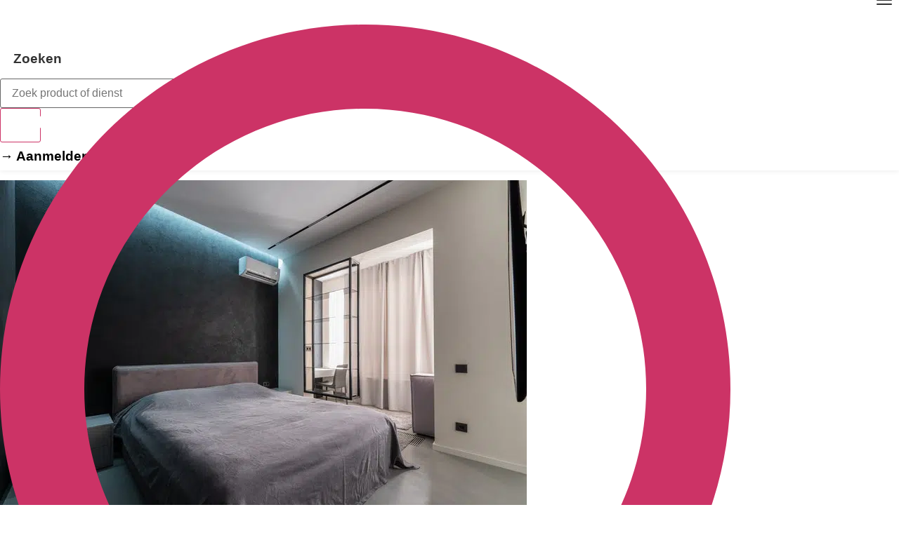

--- FILE ---
content_type: text/html; charset=UTF-8
request_url: https://www.offerteadviseur.nl/de-airco-stinkt-wat-nu/
body_size: 35606
content:
<!doctype html>
<html lang="nl-NL">
<head>
	<!-- Google Tag Manager -->
<script>(function(w,d,s,l,i){w[l]=w[l]||[];w[l].push({'gtm.start':
new Date().getTime(),event:'gtm.js'});var f=d.getElementsByTagName(s)[0],
j=d.createElement(s),dl=l!='dataLayer'?'&l='+l:'';j.async=true;j.src=
'https://www.googletagmanager.com/gtm.js?id='+i+dl;f.parentNode.insertBefore(j,f);
})(window,document,'script','dataLayer','GTM-MCQCQNZX');</script>
<!-- End Google Tag Manager -->
	<meta charset="UTF-8">
	<meta name="viewport" content="width=device-width, initial-scale=1">
	<link rel="profile" href="https://gmpg.org/xfn/11">
	<meta name='robots' content='index, follow, max-image-preview:large, max-snippet:-1, max-video-preview:-1' />

	<!-- This site is optimized with the Yoast SEO plugin v26.6 - https://yoast.com/wordpress/plugins/seo/ -->
	<title>De airco stinkt; wat nu? - OfferteAdviseur</title>
<link data-rocket-prefetch href="https://www.googletagmanager.com" rel="dns-prefetch">
<link data-rocket-prefetch href="https://cdnjs.cloudflare.com" rel="dns-prefetch">
<link data-rocket-prefetch href="https://ajax.googleapis.com" rel="dns-prefetch">
<link data-rocket-prefetch href="https://kit.fontawesome.com" rel="dns-prefetch"><link rel="preload" data-rocket-preload as="image" imagesrcset="https://www.offerteadviseur.nl/wp-content/uploads/2021/03/airco-slaapkamer-stinkt.jpg.webp 750w, https://www.offerteadviseur.nl/wp-content/uploads/2021/03/airco-slaapkamer-stinkt-300x201.jpg.webp 300w" imagesizes="(max-width: 750px) 100vw, 750px" fetchpriority="high">
	<link rel="canonical" href="https://www.offerteadviseur.nl/de-airco-stinkt-wat-nu/" />
	<meta property="og:locale" content="nl_NL" />
	<meta property="og:type" content="article" />
	<meta property="og:title" content="De airco stinkt; wat nu? - OfferteAdviseur" />
	<meta property="og:description" content="Het kan wel eens zijn dat u de airconditioning aanzet en u een nare geur ruikt. Dit kan zowel een chemische geur zijn of een muffe geur. Dit is afkomstig van uw airco. In dit artikel wordt er dieper in gegaan op wat de oorzaken kunnen zijn van deze nare geurtjes en hoe u dit [&hellip;]" />
	<meta property="og:url" content="https://www.offerteadviseur.nl/de-airco-stinkt-wat-nu/" />
	<meta property="og:site_name" content="OfferteAdviseur" />
	<meta property="article:published_time" content="2021-03-13T08:31:31+00:00" />
	<meta property="article:modified_time" content="2024-08-20T14:28:15+00:00" />
	<meta property="og:image" content="https://www.offerteadviseur.nl/wp-content/uploads/2021/03/airco-slaapkamer-stinkt.jpg" />
	<meta property="og:image:width" content="750" />
	<meta property="og:image:height" content="503" />
	<meta property="og:image:type" content="image/jpeg" />
	<meta name="author" content="Maarten" />
	<meta name="twitter:card" content="summary_large_image" />
	<meta name="twitter:label1" content="Geschreven door" />
	<meta name="twitter:data1" content="Maarten" />
	<meta name="twitter:label2" content="Geschatte leestijd" />
	<meta name="twitter:data2" content="5 minuten" />
	<script type="application/ld+json" class="yoast-schema-graph">{"@context":"https://schema.org","@graph":[{"@type":"Article","@id":"https://www.offerteadviseur.nl/de-airco-stinkt-wat-nu/#article","isPartOf":{"@id":"https://www.offerteadviseur.nl/de-airco-stinkt-wat-nu/"},"author":{"name":"Maarten","@id":"https://www.offerteadviseur.nl/#/schema/person/20bde1cf16be7dbf321ceacef5201b44"},"headline":"De airco stinkt; wat nu?","datePublished":"2021-03-13T08:31:31+00:00","dateModified":"2024-08-20T14:28:15+00:00","mainEntityOfPage":{"@id":"https://www.offerteadviseur.nl/de-airco-stinkt-wat-nu/"},"wordCount":851,"commentCount":0,"publisher":{"@id":"https://www.offerteadviseur.nl/#organization"},"image":{"@id":"https://www.offerteadviseur.nl/de-airco-stinkt-wat-nu/#primaryimage"},"thumbnailUrl":"https://www.offerteadviseur.nl/wp-content/uploads/2021/03/airco-slaapkamer-stinkt.jpg","articleSection":["Airco"],"inLanguage":"nl-NL","potentialAction":[{"@type":"CommentAction","name":"Comment","target":["https://www.offerteadviseur.nl/de-airco-stinkt-wat-nu/#respond"]}]},{"@type":"WebPage","@id":"https://www.offerteadviseur.nl/de-airco-stinkt-wat-nu/","url":"https://www.offerteadviseur.nl/de-airco-stinkt-wat-nu/","name":"De airco stinkt; wat nu? - OfferteAdviseur","isPartOf":{"@id":"https://www.offerteadviseur.nl/#website"},"primaryImageOfPage":{"@id":"https://www.offerteadviseur.nl/de-airco-stinkt-wat-nu/#primaryimage"},"image":{"@id":"https://www.offerteadviseur.nl/de-airco-stinkt-wat-nu/#primaryimage"},"thumbnailUrl":"https://www.offerteadviseur.nl/wp-content/uploads/2021/03/airco-slaapkamer-stinkt.jpg","datePublished":"2021-03-13T08:31:31+00:00","dateModified":"2024-08-20T14:28:15+00:00","breadcrumb":{"@id":"https://www.offerteadviseur.nl/de-airco-stinkt-wat-nu/#breadcrumb"},"inLanguage":"nl-NL","potentialAction":[{"@type":"ReadAction","target":["https://www.offerteadviseur.nl/de-airco-stinkt-wat-nu/"]}]},{"@type":"ImageObject","inLanguage":"nl-NL","@id":"https://www.offerteadviseur.nl/de-airco-stinkt-wat-nu/#primaryimage","url":"https://www.offerteadviseur.nl/wp-content/uploads/2021/03/airco-slaapkamer-stinkt.jpg","contentUrl":"https://www.offerteadviseur.nl/wp-content/uploads/2021/03/airco-slaapkamer-stinkt.jpg","width":750,"height":503},{"@type":"BreadcrumbList","@id":"https://www.offerteadviseur.nl/de-airco-stinkt-wat-nu/#breadcrumb","itemListElement":[{"@type":"ListItem","position":1,"name":"Home","item":"https://www.offerteadviseur.nl/"},{"@type":"ListItem","position":2,"name":"De airco stinkt; wat nu?"}]},{"@type":"WebSite","@id":"https://www.offerteadviseur.nl/#website","url":"https://www.offerteadviseur.nl/","name":"OfferteAdviseur","description":"12+ jaar kostenexpert","publisher":{"@id":"https://www.offerteadviseur.nl/#organization"},"potentialAction":[{"@type":"SearchAction","target":{"@type":"EntryPoint","urlTemplate":"https://www.offerteadviseur.nl/?s={search_term_string}"},"query-input":{"@type":"PropertyValueSpecification","valueRequired":true,"valueName":"search_term_string"}}],"inLanguage":"nl-NL"},{"@type":"Organization","@id":"https://www.offerteadviseur.nl/#organization","name":"OfferteAdviseur","url":"https://www.offerteadviseur.nl/","logo":{"@type":"ImageObject","inLanguage":"nl-NL","@id":"https://www.offerteadviseur.nl/#/schema/logo/image/","url":"https://www.offerteadviseur.nl/wp-content/uploads/LogoFull.png","contentUrl":"https://www.offerteadviseur.nl/wp-content/uploads/LogoFull.png","width":815,"height":220,"caption":"OfferteAdviseur"},"image":{"@id":"https://www.offerteadviseur.nl/#/schema/logo/image/"}},{"@type":"Person","@id":"https://www.offerteadviseur.nl/#/schema/person/20bde1cf16be7dbf321ceacef5201b44","name":"Maarten","image":{"@type":"ImageObject","inLanguage":"nl-NL","@id":"https://www.offerteadviseur.nl/#/schema/person/image/","url":"https://secure.gravatar.com/avatar/c6abdfa07eb53db67e1e2286cf74ef7f58564892ef5e271a36985cebc7697edc?s=96&d=mm&r=g","contentUrl":"https://secure.gravatar.com/avatar/c6abdfa07eb53db67e1e2286cf74ef7f58564892ef5e271a36985cebc7697edc?s=96&d=mm&r=g","caption":"Maarten"},"url":"https://www.offerteadviseur.nl/author/jorn/"}]}</script>
	<!-- / Yoast SEO plugin. -->


<link rel='dns-prefetch' href='//cdnjs.cloudflare.com' />
<link rel='dns-prefetch' href='//ajax.googleapis.com' />
<link rel="alternate" type="application/rss+xml" title="OfferteAdviseur &raquo; feed" href="https://www.offerteadviseur.nl/feed/" />
<link rel="alternate" type="application/rss+xml" title="OfferteAdviseur &raquo; reacties feed" href="https://www.offerteadviseur.nl/comments/feed/" />
<link rel="alternate" type="application/rss+xml" title="OfferteAdviseur &raquo; De airco stinkt; wat nu? reacties feed" href="https://www.offerteadviseur.nl/de-airco-stinkt-wat-nu/feed/" />
<link rel="alternate" title="oEmbed (JSON)" type="application/json+oembed" href="https://www.offerteadviseur.nl/wp-json/oembed/1.0/embed?url=https%3A%2F%2Fwww.offerteadviseur.nl%2Fde-airco-stinkt-wat-nu%2F" />
<link rel="alternate" title="oEmbed (XML)" type="text/xml+oembed" href="https://www.offerteadviseur.nl/wp-json/oembed/1.0/embed?url=https%3A%2F%2Fwww.offerteadviseur.nl%2Fde-airco-stinkt-wat-nu%2F&#038;format=xml" />
<style id='wp-img-auto-sizes-contain-inline-css'>
img:is([sizes=auto i],[sizes^="auto," i]){contain-intrinsic-size:3000px 1500px}
/*# sourceURL=wp-img-auto-sizes-contain-inline-css */
</style>
<style id='wp-emoji-styles-inline-css'>

	img.wp-smiley, img.emoji {
		display: inline !important;
		border: none !important;
		box-shadow: none !important;
		height: 1em !important;
		width: 1em !important;
		margin: 0 0.07em !important;
		vertical-align: -0.1em !important;
		background: none !important;
		padding: 0 !important;
	}
/*# sourceURL=wp-emoji-styles-inline-css */
</style>
<link rel='stylesheet' id='wp-block-library-css' href='https://www.offerteadviseur.nl/wp-includes/css/dist/block-library/style.min.css?ver=6.9' media='all' />
<style id='classic-theme-styles-inline-css'>
/*! This file is auto-generated */
.wp-block-button__link{color:#fff;background-color:#32373c;border-radius:9999px;box-shadow:none;text-decoration:none;padding:calc(.667em + 2px) calc(1.333em + 2px);font-size:1.125em}.wp-block-file__button{background:#32373c;color:#fff;text-decoration:none}
/*# sourceURL=/wp-includes/css/classic-themes.min.css */
</style>
<style id='global-styles-inline-css'>
:root{--wp--preset--aspect-ratio--square: 1;--wp--preset--aspect-ratio--4-3: 4/3;--wp--preset--aspect-ratio--3-4: 3/4;--wp--preset--aspect-ratio--3-2: 3/2;--wp--preset--aspect-ratio--2-3: 2/3;--wp--preset--aspect-ratio--16-9: 16/9;--wp--preset--aspect-ratio--9-16: 9/16;--wp--preset--color--black: #000000;--wp--preset--color--cyan-bluish-gray: #abb8c3;--wp--preset--color--white: #ffffff;--wp--preset--color--pale-pink: #f78da7;--wp--preset--color--vivid-red: #cf2e2e;--wp--preset--color--luminous-vivid-orange: #ff6900;--wp--preset--color--luminous-vivid-amber: #fcb900;--wp--preset--color--light-green-cyan: #7bdcb5;--wp--preset--color--vivid-green-cyan: #00d084;--wp--preset--color--pale-cyan-blue: #8ed1fc;--wp--preset--color--vivid-cyan-blue: #0693e3;--wp--preset--color--vivid-purple: #9b51e0;--wp--preset--gradient--vivid-cyan-blue-to-vivid-purple: linear-gradient(135deg,rgb(6,147,227) 0%,rgb(155,81,224) 100%);--wp--preset--gradient--light-green-cyan-to-vivid-green-cyan: linear-gradient(135deg,rgb(122,220,180) 0%,rgb(0,208,130) 100%);--wp--preset--gradient--luminous-vivid-amber-to-luminous-vivid-orange: linear-gradient(135deg,rgb(252,185,0) 0%,rgb(255,105,0) 100%);--wp--preset--gradient--luminous-vivid-orange-to-vivid-red: linear-gradient(135deg,rgb(255,105,0) 0%,rgb(207,46,46) 100%);--wp--preset--gradient--very-light-gray-to-cyan-bluish-gray: linear-gradient(135deg,rgb(238,238,238) 0%,rgb(169,184,195) 100%);--wp--preset--gradient--cool-to-warm-spectrum: linear-gradient(135deg,rgb(74,234,220) 0%,rgb(151,120,209) 20%,rgb(207,42,186) 40%,rgb(238,44,130) 60%,rgb(251,105,98) 80%,rgb(254,248,76) 100%);--wp--preset--gradient--blush-light-purple: linear-gradient(135deg,rgb(255,206,236) 0%,rgb(152,150,240) 100%);--wp--preset--gradient--blush-bordeaux: linear-gradient(135deg,rgb(254,205,165) 0%,rgb(254,45,45) 50%,rgb(107,0,62) 100%);--wp--preset--gradient--luminous-dusk: linear-gradient(135deg,rgb(255,203,112) 0%,rgb(199,81,192) 50%,rgb(65,88,208) 100%);--wp--preset--gradient--pale-ocean: linear-gradient(135deg,rgb(255,245,203) 0%,rgb(182,227,212) 50%,rgb(51,167,181) 100%);--wp--preset--gradient--electric-grass: linear-gradient(135deg,rgb(202,248,128) 0%,rgb(113,206,126) 100%);--wp--preset--gradient--midnight: linear-gradient(135deg,rgb(2,3,129) 0%,rgb(40,116,252) 100%);--wp--preset--font-size--small: 13px;--wp--preset--font-size--medium: 20px;--wp--preset--font-size--large: 36px;--wp--preset--font-size--x-large: 42px;--wp--preset--spacing--20: 0.44rem;--wp--preset--spacing--30: 0.67rem;--wp--preset--spacing--40: 1rem;--wp--preset--spacing--50: 1.5rem;--wp--preset--spacing--60: 2.25rem;--wp--preset--spacing--70: 3.38rem;--wp--preset--spacing--80: 5.06rem;--wp--preset--shadow--natural: 6px 6px 9px rgba(0, 0, 0, 0.2);--wp--preset--shadow--deep: 12px 12px 50px rgba(0, 0, 0, 0.4);--wp--preset--shadow--sharp: 6px 6px 0px rgba(0, 0, 0, 0.2);--wp--preset--shadow--outlined: 6px 6px 0px -3px rgb(255, 255, 255), 6px 6px rgb(0, 0, 0);--wp--preset--shadow--crisp: 6px 6px 0px rgb(0, 0, 0);}:where(.is-layout-flex){gap: 0.5em;}:where(.is-layout-grid){gap: 0.5em;}body .is-layout-flex{display: flex;}.is-layout-flex{flex-wrap: wrap;align-items: center;}.is-layout-flex > :is(*, div){margin: 0;}body .is-layout-grid{display: grid;}.is-layout-grid > :is(*, div){margin: 0;}:where(.wp-block-columns.is-layout-flex){gap: 2em;}:where(.wp-block-columns.is-layout-grid){gap: 2em;}:where(.wp-block-post-template.is-layout-flex){gap: 1.25em;}:where(.wp-block-post-template.is-layout-grid){gap: 1.25em;}.has-black-color{color: var(--wp--preset--color--black) !important;}.has-cyan-bluish-gray-color{color: var(--wp--preset--color--cyan-bluish-gray) !important;}.has-white-color{color: var(--wp--preset--color--white) !important;}.has-pale-pink-color{color: var(--wp--preset--color--pale-pink) !important;}.has-vivid-red-color{color: var(--wp--preset--color--vivid-red) !important;}.has-luminous-vivid-orange-color{color: var(--wp--preset--color--luminous-vivid-orange) !important;}.has-luminous-vivid-amber-color{color: var(--wp--preset--color--luminous-vivid-amber) !important;}.has-light-green-cyan-color{color: var(--wp--preset--color--light-green-cyan) !important;}.has-vivid-green-cyan-color{color: var(--wp--preset--color--vivid-green-cyan) !important;}.has-pale-cyan-blue-color{color: var(--wp--preset--color--pale-cyan-blue) !important;}.has-vivid-cyan-blue-color{color: var(--wp--preset--color--vivid-cyan-blue) !important;}.has-vivid-purple-color{color: var(--wp--preset--color--vivid-purple) !important;}.has-black-background-color{background-color: var(--wp--preset--color--black) !important;}.has-cyan-bluish-gray-background-color{background-color: var(--wp--preset--color--cyan-bluish-gray) !important;}.has-white-background-color{background-color: var(--wp--preset--color--white) !important;}.has-pale-pink-background-color{background-color: var(--wp--preset--color--pale-pink) !important;}.has-vivid-red-background-color{background-color: var(--wp--preset--color--vivid-red) !important;}.has-luminous-vivid-orange-background-color{background-color: var(--wp--preset--color--luminous-vivid-orange) !important;}.has-luminous-vivid-amber-background-color{background-color: var(--wp--preset--color--luminous-vivid-amber) !important;}.has-light-green-cyan-background-color{background-color: var(--wp--preset--color--light-green-cyan) !important;}.has-vivid-green-cyan-background-color{background-color: var(--wp--preset--color--vivid-green-cyan) !important;}.has-pale-cyan-blue-background-color{background-color: var(--wp--preset--color--pale-cyan-blue) !important;}.has-vivid-cyan-blue-background-color{background-color: var(--wp--preset--color--vivid-cyan-blue) !important;}.has-vivid-purple-background-color{background-color: var(--wp--preset--color--vivid-purple) !important;}.has-black-border-color{border-color: var(--wp--preset--color--black) !important;}.has-cyan-bluish-gray-border-color{border-color: var(--wp--preset--color--cyan-bluish-gray) !important;}.has-white-border-color{border-color: var(--wp--preset--color--white) !important;}.has-pale-pink-border-color{border-color: var(--wp--preset--color--pale-pink) !important;}.has-vivid-red-border-color{border-color: var(--wp--preset--color--vivid-red) !important;}.has-luminous-vivid-orange-border-color{border-color: var(--wp--preset--color--luminous-vivid-orange) !important;}.has-luminous-vivid-amber-border-color{border-color: var(--wp--preset--color--luminous-vivid-amber) !important;}.has-light-green-cyan-border-color{border-color: var(--wp--preset--color--light-green-cyan) !important;}.has-vivid-green-cyan-border-color{border-color: var(--wp--preset--color--vivid-green-cyan) !important;}.has-pale-cyan-blue-border-color{border-color: var(--wp--preset--color--pale-cyan-blue) !important;}.has-vivid-cyan-blue-border-color{border-color: var(--wp--preset--color--vivid-cyan-blue) !important;}.has-vivid-purple-border-color{border-color: var(--wp--preset--color--vivid-purple) !important;}.has-vivid-cyan-blue-to-vivid-purple-gradient-background{background: var(--wp--preset--gradient--vivid-cyan-blue-to-vivid-purple) !important;}.has-light-green-cyan-to-vivid-green-cyan-gradient-background{background: var(--wp--preset--gradient--light-green-cyan-to-vivid-green-cyan) !important;}.has-luminous-vivid-amber-to-luminous-vivid-orange-gradient-background{background: var(--wp--preset--gradient--luminous-vivid-amber-to-luminous-vivid-orange) !important;}.has-luminous-vivid-orange-to-vivid-red-gradient-background{background: var(--wp--preset--gradient--luminous-vivid-orange-to-vivid-red) !important;}.has-very-light-gray-to-cyan-bluish-gray-gradient-background{background: var(--wp--preset--gradient--very-light-gray-to-cyan-bluish-gray) !important;}.has-cool-to-warm-spectrum-gradient-background{background: var(--wp--preset--gradient--cool-to-warm-spectrum) !important;}.has-blush-light-purple-gradient-background{background: var(--wp--preset--gradient--blush-light-purple) !important;}.has-blush-bordeaux-gradient-background{background: var(--wp--preset--gradient--blush-bordeaux) !important;}.has-luminous-dusk-gradient-background{background: var(--wp--preset--gradient--luminous-dusk) !important;}.has-pale-ocean-gradient-background{background: var(--wp--preset--gradient--pale-ocean) !important;}.has-electric-grass-gradient-background{background: var(--wp--preset--gradient--electric-grass) !important;}.has-midnight-gradient-background{background: var(--wp--preset--gradient--midnight) !important;}.has-small-font-size{font-size: var(--wp--preset--font-size--small) !important;}.has-medium-font-size{font-size: var(--wp--preset--font-size--medium) !important;}.has-large-font-size{font-size: var(--wp--preset--font-size--large) !important;}.has-x-large-font-size{font-size: var(--wp--preset--font-size--x-large) !important;}
:where(.wp-block-post-template.is-layout-flex){gap: 1.25em;}:where(.wp-block-post-template.is-layout-grid){gap: 1.25em;}
:where(.wp-block-term-template.is-layout-flex){gap: 1.25em;}:where(.wp-block-term-template.is-layout-grid){gap: 1.25em;}
:where(.wp-block-columns.is-layout-flex){gap: 2em;}:where(.wp-block-columns.is-layout-grid){gap: 2em;}
:root :where(.wp-block-pullquote){font-size: 1.5em;line-height: 1.6;}
/*# sourceURL=global-styles-inline-css */
</style>
<link rel='stylesheet' id='cssBrw-css' href='https://www.offerteadviseur.nl/wp-content/plugins/brewwwers-styling/css/style.css?ver=0.1' media='' />
<link rel='stylesheet' id='bt_cc_style-css' href='https://www.offerteadviseur.nl/wp-content/plugins/rekentool/style.min.css?ver=6.9' media='all' />
<style id='wpgb-head-inline-css'>
.wp-grid-builder:not(.wpgb-template),.wpgb-facet{opacity:0.01}.wpgb-facet fieldset{margin:0;padding:0;border:none;outline:none;box-shadow:none}.wpgb-facet fieldset:last-child{margin-bottom:40px;}.wpgb-facet fieldset legend.wpgb-sr-only{height:1px;width:1px}
/*# sourceURL=wpgb-head-inline-css */
</style>
<link rel='stylesheet' id='fa-css' href='https://cdnjs.cloudflare.com/ajax/libs/font-awesome/6.2.1/css/all.min.css?ver=4.7.0' media='all' />
<link rel='stylesheet' id='hf-style-css' href='https://www.offerteadviseur.nl/wp-content/plugins/offerte-adviseur-search-mm/css/style.css?ver=1.2' media='all' />
<link rel='stylesheet' id='hello-elementor-theme-style-css' href='https://www.offerteadviseur.nl/wp-content/themes/hello-elementor/theme.min.css?ver=3.0.1' media='all' />
<link rel='stylesheet' id='hello-elementor-child-style-css' href='https://www.offerteadviseur.nl/wp-content/themes/hello-theme-child-master/style.css?ver=1.0.2' media='all' />
<link rel='stylesheet' id='jquery-ui-css-css' href='//ajax.googleapis.com/ajax/libs/jqueryui/1.13.3/themes/smoothness/jquery-ui.css' media='' />
<link rel='stylesheet' id='hello-elementor-css' href='https://www.offerteadviseur.nl/wp-content/themes/hello-elementor/style.min.css?ver=3.0.1' media='all' />
<link rel='stylesheet' id='hello-elementor-header-footer-css' href='https://www.offerteadviseur.nl/wp-content/themes/hello-elementor/header-footer.min.css?ver=3.0.1' media='all' />
<link rel='stylesheet' id='elementor-frontend-css' href='https://www.offerteadviseur.nl/wp-content/plugins/elementor/assets/css/frontend.min.css?ver=3.34.0' media='all' />
<link rel='stylesheet' id='elementor-post-8-css' href='https://www.offerteadviseur.nl/wp-content/uploads/elementor/css/post-8.css?ver=1768211474' media='all' />
<link rel='stylesheet' id='widget-image-css' href='https://www.offerteadviseur.nl/wp-content/plugins/elementor/assets/css/widget-image.min.css?ver=3.34.0' media='all' />
<link rel='stylesheet' id='widget-search-form-css' href='https://www.offerteadviseur.nl/wp-content/plugins/elementor-pro/assets/css/widget-search-form.min.css?ver=3.34.0' media='all' />
<link rel='stylesheet' id='e-animation-pulse-css' href='https://www.offerteadviseur.nl/wp-content/plugins/elementor/assets/lib/animations/styles/e-animation-pulse.min.css?ver=3.34.0' media='all' />
<link rel='stylesheet' id='e-sticky-css' href='https://www.offerteadviseur.nl/wp-content/plugins/elementor-pro/assets/css/modules/sticky.min.css?ver=3.34.0' media='all' />
<link rel='stylesheet' id='widget-social-icons-css' href='https://www.offerteadviseur.nl/wp-content/plugins/elementor/assets/css/widget-social-icons.min.css?ver=3.34.0' media='all' />
<link rel='stylesheet' id='e-apple-webkit-css' href='https://www.offerteadviseur.nl/wp-content/plugins/elementor/assets/css/conditionals/apple-webkit.min.css?ver=3.34.0' media='all' />
<link rel='stylesheet' id='widget-divider-css' href='https://www.offerteadviseur.nl/wp-content/plugins/elementor/assets/css/widget-divider.min.css?ver=3.34.0' media='all' />
<link rel='stylesheet' id='widget-nav-menu-css' href='https://www.offerteadviseur.nl/wp-content/plugins/elementor-pro/assets/css/widget-nav-menu.min.css?ver=3.34.0' media='all' />
<link rel='stylesheet' id='widget-posts-css' href='https://www.offerteadviseur.nl/wp-content/plugins/elementor-pro/assets/css/widget-posts.min.css?ver=3.34.0' media='all' />
<link rel='stylesheet' id='widget-heading-css' href='https://www.offerteadviseur.nl/wp-content/plugins/elementor/assets/css/widget-heading.min.css?ver=3.34.0' media='all' />
<link rel='stylesheet' id='widget-author-box-css' href='https://www.offerteadviseur.nl/wp-content/plugins/elementor-pro/assets/css/widget-author-box.min.css?ver=3.34.0' media='all' />
<link rel='stylesheet' id='widget-post-info-css' href='https://www.offerteadviseur.nl/wp-content/plugins/elementor-pro/assets/css/widget-post-info.min.css?ver=3.34.0' media='all' />
<link rel='stylesheet' id='widget-icon-list-css' href='https://www.offerteadviseur.nl/wp-content/plugins/elementor/assets/css/widget-icon-list.min.css?ver=3.34.0' media='all' />
<link rel='stylesheet' id='widget-table-of-contents-css' href='https://www.offerteadviseur.nl/wp-content/plugins/elementor-pro/assets/css/widget-table-of-contents.min.css?ver=3.34.0' media='all' />
<link rel='stylesheet' id='widget-post-navigation-css' href='https://www.offerteadviseur.nl/wp-content/plugins/elementor-pro/assets/css/widget-post-navigation.min.css?ver=3.34.0' media='all' />
<link rel='stylesheet' id='widget-share-buttons-css' href='https://www.offerteadviseur.nl/wp-content/plugins/elementor-pro/assets/css/widget-share-buttons.min.css?ver=3.34.0' media='all' />
<link rel='stylesheet' id='e-animation-fadeIn-css' href='https://www.offerteadviseur.nl/wp-content/plugins/elementor/assets/lib/animations/styles/fadeIn.min.css?ver=3.34.0' media='all' />
<link rel='stylesheet' id='e-popup-css' href='https://www.offerteadviseur.nl/wp-content/plugins/elementor-pro/assets/css/conditionals/popup.min.css?ver=3.34.0' media='all' />
<link rel='stylesheet' id='elementor-post-11-css' href='https://www.offerteadviseur.nl/wp-content/uploads/elementor/css/post-11.css?ver=1768211474' media='all' />
<link rel='stylesheet' id='elementor-post-61787-css' href='https://www.offerteadviseur.nl/wp-content/uploads/elementor/css/post-61787.css?ver=1768211474' media='all' />
<link rel='stylesheet' id='elementor-post-61859-css' href='https://www.offerteadviseur.nl/wp-content/uploads/elementor/css/post-61859.css?ver=1768211478' media='all' />
<link rel='stylesheet' id='elementor-post-61688-css' href='https://www.offerteadviseur.nl/wp-content/uploads/elementor/css/post-61688.css?ver=1768211474' media='all' />
<link rel='stylesheet' id='elementor-post-1054-css' href='https://www.offerteadviseur.nl/wp-content/uploads/elementor/css/post-1054.css?ver=1768211474' media='all' />
<link rel='stylesheet' id='elementor-post-268-css' href='https://www.offerteadviseur.nl/wp-content/uploads/elementor/css/post-268.css?ver=1768211474' media='all' />
<script src="https://www.offerteadviseur.nl/wp-includes/js/jquery/jquery.min.js?ver=3.7.1" id="jquery-core-js"></script>
<script src="https://www.offerteadviseur.nl/wp-includes/js/jquery/jquery-migrate.min.js?ver=3.4.1" id="jquery-migrate-js"></script>
<script src="https://www.offerteadviseur.nl/wp-content/plugins/brewwwers-styling/js/index.js?ver=0.1" id="jsBrw-js"></script>
<script src="https://www.offerteadviseur.nl/wp-content/plugins/rekentool/jquery.dd.js?ver=6.9" id="bt_cc_dd-js"></script>
<script src="https://www.offerteadviseur.nl/wp-content/plugins/rekentool/cc.main.js?ver=6.9" id="bt_cc_main-js"></script>
<script src="https://www.offerteadviseur.nl/wp-content/plugins/offerte-adviseur-search-mm/js/script.js?ver=6.9" id="script-js-js"></script>
<script src="https://www.offerteadviseur.nl/wp-content/themes/hello-theme-child-master/js/index.js?ver=1.0.2" id="index-js"></script>
<script src="https://www.offerteadviseur.nl/wp-content/themes/hello-theme-child-master/js/custom-select.js?ver=1.0.2" id="dropdown-js"></script>
<link rel="https://api.w.org/" href="https://www.offerteadviseur.nl/wp-json/" /><link rel="alternate" title="JSON" type="application/json" href="https://www.offerteadviseur.nl/wp-json/wp/v2/posts/58995" /><link rel="EditURI" type="application/rsd+xml" title="RSD" href="https://www.offerteadviseur.nl/xmlrpc.php?rsd" />
<meta name="generator" content="WordPress 6.9" />
<link rel='shortlink' href='https://www.offerteadviseur.nl/?p=58995' />
<style type="text/css">.eafl-disclaimer-small{font-size:.8em}.eafl-disclaimer-smaller{font-size:.6em}</style><noscript><style>.wp-grid-builder .wpgb-card.wpgb-card-hidden .wpgb-card-wrapper{opacity:1!important;visibility:visible!important;transform:none!important}.wpgb-facet {opacity:1!important;pointer-events:auto!important}.wpgb-facet *:not(.wpgb-pagination-facet){display:none}</style></noscript><!-- Google tag (gtag.js) -->
<script async src="https://www.googletagmanager.com/gtag/js?id=G-HPSM281N5B"></script>
<script>
  window.dataLayer = window.dataLayer || [];
  function gtag(){dataLayer.push(arguments);}
  gtag('js', new Date());

  gtag('config', 'G-HPSM281N5B');
</script>
			<style>
				.e-con.e-parent:nth-of-type(n+4):not(.e-lazyloaded):not(.e-no-lazyload),
				.e-con.e-parent:nth-of-type(n+4):not(.e-lazyloaded):not(.e-no-lazyload) * {
					background-image: none !important;
				}
				@media screen and (max-height: 1024px) {
					.e-con.e-parent:nth-of-type(n+3):not(.e-lazyloaded):not(.e-no-lazyload),
					.e-con.e-parent:nth-of-type(n+3):not(.e-lazyloaded):not(.e-no-lazyload) * {
						background-image: none !important;
					}
				}
				@media screen and (max-height: 640px) {
					.e-con.e-parent:nth-of-type(n+2):not(.e-lazyloaded):not(.e-no-lazyload),
					.e-con.e-parent:nth-of-type(n+2):not(.e-lazyloaded):not(.e-no-lazyload) * {
						background-image: none !important;
					}
				}
			</style>
			<link rel="icon" href="https://www.offerteadviseur.nl/wp-content/uploads/favicon-4-150x150.png" sizes="32x32" />
<link rel="icon" href="https://www.offerteadviseur.nl/wp-content/uploads/favicon-4-300x300.png" sizes="192x192" />
<link rel="apple-touch-icon" href="https://www.offerteadviseur.nl/wp-content/uploads/favicon-4-300x300.png" />
<meta name="msapplication-TileImage" content="https://www.offerteadviseur.nl/wp-content/uploads/favicon-4-300x300.png" />
		<style id="wp-custom-css">
			.sib-form{padding-top:0px !important;}
.results-list-header-text{margin-top:0px;}
.elementor-11 .elementor-element.elementor-element-93d0ed8:not(.elementor-motion-effects-element-type-background){
	box-shadow: 0px 1px 7px 0px rgba(0, 0, 0, 0.08) !important;}
.elementor-element-ef0b5a2{display:none;}
.wp-image-68015{margin-top: 5px;}
.elementor-kit-8 input[type="submit"]{background-color: green !important;}
.ti-widget[data-layout-id='6'][data-set-id='drop-shadow'] .ti-widget-container{color:grey !important;}

@media only screen and (max-width: 432px) {
.custom-form {
	padding:5px;
            margin-top: -20px !important;
        }
			span.tagline-form{margin-bottom:-44px !important;}
	span.tagline-form{font-size:12px !important;}
.elementor-element.elementor-element-529e45b img {
	margin-top: 25px !important;}
}
.elementor-kit-8 h3 {
font-weight:400;
	margin: 45px 0px 45px 0px;}
.elementor-search-form__icon{margin-right:20px;}
.elementor-element.elementor-element-08fbea3{text-shadow:none !important;}
html body .elementor-widget table {
     padding: 10px;
	font-size: 13px;}
.elementor-61066 .elementor-element.elementor-element-129e7e6a{display:none;}
.elementor-61066 .elementor-element.elementor-element-6d03e1f4:not(.elementor-motion-effects-element-type-background){
	background-color: #e9dfcc !important;     max-width: 1900px;
    margin: 0 auto;}
.elementor-61066 .elementor-element.elementor-element-6d03e1f4 > .elementor-container{min-height:535px !important;}
.elementor-61066 .elementor-element.elementor-element-43b914e > .elementor-widget-container{border-color:orange !important}
.elementor-61066 .elementor-element.elementor-element-91416c2:not(.elementor-motion-effects-element-type-background){background-color: #e9dfcc;
    min-height: 710px; margin-top:0px;    padding: 25px;}

.elementor-61859 .elementor-element.elementor-element-1378e219 .elementor-heading-title{font-size:55px !important; text-shadow:none !important;line-height:65px !important}
.is-style-rounded1{border-radius:100px !important;}
.id3{color:#4D4D4D; padding-left:15px;}
.postid-88287 .custom-form{display:none !important;}
.postid-88287 .elementor-element-ef0b5a2{display:none !important;}
.postid-88287 .elementor-element-129e7e6a
{display:none !important;}

.postid-88287 .elementor-element-91416c2{display:none !important;}

.elementor-61066 .elementor-element.elementor-element-529e45b img {
	max-width: 600px !important;}
.elementor-repeater-item-407dbf9{background:transparent !important;}
.custom-form {
	margin-top:0px !important;
	display:flex; justify-content:center;
	max-width: 575px;
background:transparent;
	box-shadow:none !important;
}
@media only screen and (max-width: 479px) {
    @media (max-width: 767px) {
        .custom-form {
            margin-top: 5px !important;
        }
    }
}

.custom-form form.formin2 input.formin2{max-width:300px; width:100%;}
.headpage{margin-top: -190px;
    text-align: center;
	    text-shadow: black 0 2px 8px;
    position: relative;
    font-size: 45px;
    color: white;
    z-index: 2;}

  

span.tagline-form{bottom:-10px !important}

details {
    background-color: #fff;
    border: 1px solid #ccc;
    border-radius: 0.5rem;
    margin-bottom: 1rem;
    padding: 1rem;
    box-shadow: 0 2px 4px rgba(0, 0, 0, 0.05);
  }

  summary {
    font-weight: bold;
    cursor: pointer;
    outline: none;
    font-size: 1.1rem;
    color: #ffa815;
  }

  summary::marker {
    color: black;
    font-size: 1.2rem;
  }

  details[open] summary {
    color: red;
  }

  details p {
    margin-top: 0.8rem;
    font-size: 1rem;
    color: #555;
    line-height: 1.5;
  }

  @media (prefers-color-scheme: dark) {
    body {
      background-color: #1e1e1e;
      color: #ddd;
    }

    details {
      background-color: #2a2a2a;
      border-color: #444;
    }

    summary {
      color: #fff;
    }

    details p {
      color: #ccc;
    }
  }
.elementor-author-box__bio{    background: #fbc14c;
    border-radius: 30px;
    padding-left: 35px;}


.elementor-kit-8 h4{
    box-sizing: border-box;
	Font-family: inherit !important;}

.elementor-kit-8 h2{font-family:inherit;}
body .home-search input.elementor-search-form__input {
	box-shadow: 0 1px 6px 0 rgb(255 255 255 / 8%) !important}



.footerdisclaimer{font-size:14px; line-height:1.8; color:grey;}

.company-sidebar-holder {
	max-width: 420px;}
.elementor-element-ef0b5a2{background: #fff;
    padding: 30px;
    border-radius: 20px;}


				 
.elementor-repeater-item-407dbf9{background: #f7ebd1; padding-left:10px !important;padding-right:10px !important; border-radius:20px}
.elementor-main-swiper {
	border-radius: 30px !important;}
.elementor-335 .elementor-element.elementor-element-4eaae60 {
	box-shadow: 0px 1px 7px 0px rgba(0, 0, 0, 0.08) !important;}

.elementor-61066 .elementor-element.elementor-element-648e3e9b{padding-left:20px; padding-right:20px;}
.panel-widget-style{display:none !important;}
.wrapdyna::before{position: absolute;
    top: 0;
    right: 0;
	margin: 0 auto;
	max-width: 1600px;
    bottom: 0;
    left: 0;
    content: "";
    background-image: linear-gradient(to right, rgba(0, 0, 0, .35), rgba(0, 0, 0, 0));   	border-radius: 0px 0px 75px 75px !important;}
}
.panel-widget-style{display:none !important;}
.fa-long-arrow-right:before {
    content: "→" !important;
}

.fa-long-arrow-right:before {
    content: "→";
}

.fa-long-arrow-left:before {    content: "↶" !important;
}

body .elementor-star-rating i:before {    content: "★" !important;}

.results-header-text{padding:20px;}
.fa-star{color:#FDCC0D;}
.fa-star-half-full{color:#FDCC0D}
.company .image img{border-radius: 200px !important;
    min-height: 180px;
float:none !important;   
   }
.buttonprof2{background: #F39200 !important;}




.buttonprof{background: #BDBDBD !important;  margin-top:30px !Important;    color: #6F6F6F !important;}
.company.company__is-premium{padding:60px !important;}
.elementor-61688 .elementor-element.elementor-element-8345aa5 .elementor-nav-menu--dropdown a, .elementor-61688 .elementor-element.elementor-element-8345aa5 .elementor-menu-toggle 
{background-color:white; color:333 !important;border:none;}
.gallery-item{float:left; padding:10px; }
.buttonveld1{background:orange; padding:10px; border-radius:20px;}
.waaromoa{background:#f5f5f5; }
img.featured-image-e, picture.featured-image-e.wp-post-image img {
    width: 100%;
    height: 425px !important;
    object-fit: cover;
  	border-radius: 0px 0px 75px 75px !important;
    max-width: 1600px;
    margin: 0 auto !important;
	display: flex;}
.elementor-nav-menu--layout-horizontal .elementor-nav-menu {
    display: flex !important;
	align-items: baseline;flex-wrap: nowrap;}
.wp-image-2808{width:75px !Important;}
h1 span {
	box-shadow:none;
	    padding: 10px 0px 10px 0px;
    border-width: 0px 4px 0px 4px;
  
 	margin-bottom: 0px !important; }

img.featured-image-e, picture.featured-image-e.wp-post-image img{
    width: 100%;
    height: 555px !important;
	object-fit: cover;
    
    }	

.elementor-location-header section .elementor-container{border:none}
.elementor-widget-divider:not(.elementor-widget-divider--view-line_text):not(.elementor-widget-divider--view-line_icon) .elementor-divider-separator {
	border-block-start: var(--divider-border-width) var(--divider-border-style) #f0f0f0 !important;}
.to-overview-page{   
border-radius: 8px;
    max-width: 250px;
    padding: 20px;
}

.elementor-61172 .elementor-element.elementor-element-a0e959b {
	display: none;}
.companybody{max-width: 1430px;margin-right: auto; margin-left: auto; padding:15px; margin-top: 0px; position: relative;}
buttongacompanypage{background:green; padding:20px; color:white!important; border-radius:8px}
li {
  
	list-style: disc;}
blockquote{   background: #f6f0e9;
  background: #fdfaf7;
    padding: 30px;
    border-radius: 0px 10px 10px 0px;
    border-left: solid 5px #d7cfbf;
}
p#breadcrumbs span, p#breadcrumbs a {
    font-size: 14px;
	color: #a6a6aa;}
.results-overview {
		padding: 10px;}
.custom_button{
    display: flex;
    flex-direction: row;
    flex-wrap: nowrap;
    justify-content: space-around;
    max-width: 500px;
    align-items: flex-start;
    margin: 0 auto;

	);
    border: 1px solid #49a32d;
    box-shadow: 0 5px 20px 0 rgba(27, 161, 5, 0.5);
}
.1495a38{word-break: break-word;}

@media(max-width: 1025px) {
	.companybody{ margin-top: 50px; }
}
@media(max-width: 767px) {
img.featured-image-e{}
	.custom-form{margin-top:115px; }
	
    .elementor-61066 .elementor-element.elementor-element-648e3e9b {
        margin-top:30px;
        margin-bottom: 10px;
        padding: 0px 20px 0px 20px;
    }

	.aboutcompanypagemap{
	width:100% !important; float:left;}
	.company-data{width:100% !important;}

	.container-child-pages {
        display: flex;
  		flex-direction: column;}
	.elementor-search-form__icon{display:none!important;}
	
	.company-info{        display: flex;flex-direction: column;}
		.results-header-image{
			width: 100%;}
	
	.results-header-text{width:100%}
	  	.AboutCompanyPage{width:100%; float:left; margin-bottom: 40px;margin-right:10px;}
	

}
.hamburger-menu.not-active{top:-11px !important;}

.elementor-21 .elementor-element.elementor-element-80d28ec{    padding: 0px 0px 55px 0px;}
.elementor-21 .elementor-element.elementor-element-04c9d0d .elementor-search-form__submit{display:none;}
.tagline-footer i {
	background-color: #c7c2b5;}






.elementor-335 .elementor-element.elementor-element-b830200{margin: 0 auto;}
.elementor-element-6213a2d{
    display: flex;
    justify-content: center;
}
.postid-85221 .elementor-61787 .elementor-element.elementor-element-21ef3ae{display:none}
.postid-85221 .elementor-11 .elementor-element.elementor-element-a09aedb {display:none}

.company .image img{width: auto !important}
.company .image {    float: left !important;
    width: 180px;
    margin-right: 30px;}
.elementor-widget .elementor-icon-list-items.elementor-inline-items .elementor-icon-list-item { margin-right:20px !important;}
.elementor-icon-list-icon .elementor-avatar {
	max-width: 28px;}
.elementor-toc__body {
 	word-break: normal;}
body { word-break: break-word;}

.elementor-widget-theme-post-content ul li::before{display:none;}
p#breadcrumbs a{font-size:17px !important; border-bottom:none !important}
.breadcrumb_last{font-size:17px !important}

.elementor-post__thumbnail{padding-bottom:none !important;}

.elementor-element.elementor-element-ea12439 {
    padding: 10px;
	}

a {overflow-wrap: break-word;
word-wrap: break-word;} 

/*extrapag*/


.postid-57608 .elementor-element.elementor-element-ea12439{display: none;}
.postid-57608 .elementor-widget-breadcrumbs p {display: none;}
.postid-57608 .elementor-widget-post-info {	display: none;}
.postid-57608 .rank-math-breadcrumb{display:none}
.postid-57608 .elementor-61066 .elementor-element.elementor-element-7491e37e:not(.elementor-motion-effects-element-type-background) {display:none}



/*offertepags*/
.postid-8908 .elementor-widget-breadcrumbs p {display: none;}
.postid-8908 .elementor-widget-post-info {	display: none;}
.postid-8908 .rank-math-breadcrumb{display:none}
.postid-8908 .elementor-61066 .elementor-element.elementor-element-7491e37e:not(.elementor-motion-effects-element-type-background) {display:none}
.postid-8908 .helpful {display:none}


.postid-32482 .elementor-widget-breadcrumbs p {display: none;}
.postid-32482 .elementor-widget-post-info {	display: none;}
.postid-32482 .rank-math-breadcrumb{display:none}
.postid-32482 .elementor-61066 .elementor-element.elementor-element-7491e37e:not(.elementor-motion-effects-element-type-background) {display:none}
.postid-32482 .helpful {display:none}


.postid-49199 .elementor-widget-breadcrumbs p {display: none;}
.postid-49199 .elementor-widget-post-info {	display: none;}
.postid-49199 .rank-math-breadcrumb{display:none}
.postid-49199 .elementor-61066 .elementor-element.elementor-element-7491e37e:not(.elementor-motion-effects-element-type-background) {display:none}
.postid-49199 .helpful {display:none}

.postid-9594 .elementor-widget-breadcrumbs p {display: none;}
.postid-9594 .elementor-widget-post-info {	display: none;}
.postid-9594 .rank-math-breadcrumb{display:none}
.postid-9594 .elementor-61066 .elementor-element.elementor-element-7491e37e:not(.elementor-motion-effects-element-type-background) {display:none}
	.postid-9594 .helpful {display:none}


.postid-9062 .elementor-widget-breadcrumbs p {display: none;}
.postid-9062 .elementor-widget-post-info {	display: none;}
.postid-9062 .rank-math-breadcrumb{display:none}
.postid-9062 .elementor-61066 .elementor-element.elementor-element-7491e37e:not(.elementor-motion-effects-element-type-background) {display:none}
.postid-9062 .helpful {display:none}

.postid-9549 .elementor-widget-breadcrumbs p {display: none;}
.postid-9549 .elementor-widget-post-info {	display: none;}
.postid-9549 .rank-math-breadcrumb{display:none}
.postid-9549 .elementor-61066 .elementor-element.elementor-element-7491e37e:not(.elementor-motion-effects-element-type-background) {display:none}
	.postid-9549 .helpful {display:none}

.postid-9262 .elementor-widget-breadcrumbs p {display: none;}
.postid-9262 .elementor-widget-post-info {	display: none;}
.postid-9262 .rank-math-breadcrumb{display:none}
.postid-9262 .elementor-61066 .elementor-element.elementor-element-7491e37e:not(.elementor-motion-effects-element-type-background) {display:none}
		.postid-9262 .helpful {display:none}



	
.postid-57608 .elementor-widget-breadcrumbs p {display: none;}
.postid-57608 .elementor-widget-post-info {	display: none;}
.postid-57608 .rank-math-breadcrumb{display:none}
.postid-57608 .elementor-61066 .elementor-element.elementor-element-7491e37e:not(.elementor-motion-effects-element-type-background) {display:none}
		.postid-57608 .helpful {display:none}


.postid-9631 .elementor-widget-breadcrumbs p {display: none;}
.postid-9631 .elementor-widget-post-info {	display: none;}
.postid-9631 .rank-math-breadcrumb{display:none}
.postid-9631 .elementor-61066 .elementor-element.elementor-element-7491e37e:not(.elementor-motion-effects-element-type-background) {display:none}
			.postid-9631 .helpful {display:none}

.postid-9577 .elementor-widget-post-info {	display: none;}
.postid-9577 .rank-math-breadcrumb{display:none}
.postid-9577 .elementor-61066 .elementor-element.elementor-element-7491e37e:not(.elementor-motion-effects-element-type-background) {display:none}
				.postid-9577 .helpful {display:none}

.postid-9545 .elementor-widget-post-info {	display: none;}
.postid-9545 .rank-math-breadcrumb{display:none}
.postid-9545 .elementor-61066 .elementor-element.elementor-element-7491e37e:not(.elementor-motion-effects-element-type-background) {display:none}
					.postid-9545 .helpful {display:none}

.postid-62029 .elementor-widget-post-info {	display: none;}
.postid-62029 .rank-math-breadcrumb{display:none}
.postid-62029 .elementor-61066 .elementor-element.elementor-element-7491e37e:not(.elementor-motion-effects-element-type-background) {display:none}
					.postid-62029 .helpful {display:none}

.postid-74364 .elementor-widget-post-info {	display: none;}
.postid-74364 .rank-math-breadcrumb{display:none}
.postid-74364 .elementor-61066 .elementor-element.elementor-element-7491e37e:not(.elementor-motion-effects-element-type-background) {display:none}
					.postid-74364 .helpful {display:none}

.postid-47057 .elementor-widget-post-info {	display: none;}
.postid-47057 .rank-math-breadcrumb{display:none}
.postid-47057 .elementor-61066 .elementor-element.elementor-element-7491e37e:not(.elementor-motion-effects-element-type-background) {display:none}
					.postid-47057 .helpful {display:none}

.postid-33276 .elementor-widget-post-info {	display: none;}
.postid-33276 .rank-math-breadcrumb{display:none}
.postid-33276 .elementor-61066 .elementor-element.elementor-element-7491e37e:not(.elementor-motion-effects-element-type-background) {display:none}
					.postid-33276 .helpful {display:none}

.postid-84742 .elementor-widget-post-info {	display: none;}
.postid-84742 .rank-math-breadcrumb{display:none}
.postid-84742 .elementor-61066 .elementor-element.elementor-element-7491e37e:not(.elementor-motion-effects-element-type-background) {display:none}
					.postid-84742 .helpful {display:none}

.postid-31055 .elementor-widget-post-info {	display: none;}
.postid-31055 .rank-math-breadcrumb{display:none}
.postid-31055 .elementor-61066 .elementor-element.elementor-element-7491e37e:not(.elementor-motion-effects-element-type-background) {display:none}
					.postid-31055 .helpful {display:none}

.postid-30915 .elementor-widget-post-info {	display: none;}
.postid-30915 .rank-math-breadcrumb{display:none}
.postid-30915 .elementor-61066 .elementor-element.elementor-element-7491e37e:not(.elementor-motion-effects-element-type-background) {display:none}
					.postid-30915 .helpful {display:none}

.postid-30915 .elementor-widget-post-info {	display: none;}
.postid-30915 .rank-math-breadcrumb{display:none}
.postid-30915 .elementor-61066 .elementor-element.elementor-element-7491e37e:not(.elementor-motion-effects-element-type-background) {display:none}
.postid-30915 .helpful {display:none}

.postid-46994 .elementor-widget-post-info {	display: none;}
.postid-46994 .rank-math-breadcrumb{display:none}
.postid-46994 .elementor-61066 .elementor-element.elementor-element-7491e37e:not(.elementor-motion-effects-element-type-background) {display:none}
.postid-46994 .helpful {display:none}

.postid-36918 .elementor-widget-post-info {	display: none;}
.postid-36918 .rank-math-breadcrumb{display:none}
.postid-36918 .elementor-61066 .elementor-element.elementor-element-7491e37e:not(.elementor-motion-effects-element-type-background) {display:none}
.postid-36918 .helpful {display:none}

.postid-34447 .elementor-widget-post-info {	display: none;}
.postid-34447 .rank-math-breadcrumb{display:none}
.postid-34447 .elementor-61066 .elementor-element.elementor-element-7491e37e:not(.elementor-motion-effects-element-type-background) {display:none}
.postid-34447 .helpful {display:none}

.postid-8308 .elementor-widget-post-info {	display: none;}
.postid-8308 .rank-math-breadcrumb{display:none}
.postid-8308 .elementor-61066 .elementor-element.elementor-element-7491e37e:not(.elementor-motion-effects-element-type-background) {display:none}
.postid-8308 .helpful {display:none}

.postid-30960 .elementor-widget-post-info {	display: none;}
.postid-30960 .rank-math-breadcrumb{display:none}
.postid-30960 .elementor-61066 .elementor-element.elementor-element-7491e37e:not(.elementor-motion-effects-element-type-background) {display:none}
.postid-30960 .helpful {display:none}

.postid-30960 .elementor-widget-post-info {	display: none;}
.postid-30960 .rank-math-breadcrumb{display:none}
.postid-30960 .elementor-61066 .elementor-element.elementor-element-7491e37e:not(.elementor-motion-effects-element-type-background) {display:none}
.postid-30960 .helpful {display:none}

.postid-8923 .elementor-widget-post-info {	display: none;}
.postid-8923 .rank-math-breadcrumb{display:none}
.postid-8923 .elementor-61066 .elementor-element.elementor-element-7491e37e:not(.elementor-motion-effects-element-type-background) {display:none}
.postid-8923 .helpful {display:none}

.postid-38037 .elementor-widget-post-info {	display: none;}
.postid-38037 .rank-math-breadcrumb{display:none}
.postid-38037 .elementor-61066 .elementor-element.elementor-element-7491e37e:not(.elementor-motion-effects-element-type-background) {display:none}
.postid-38037 .helpful {display:none}

.postid-8918 .elementor-widget-post-info {	display: none;}
.postid-8918 .rank-math-breadcrumb{display:none}
.postid-8918 .elementor-61066 .elementor-element.elementor-element-7491e37e:not(.elementor-motion-effects-element-type-background) {display:none}
.postid-8918 .helpful {display:none}

.postid-31293 .elementor-widget-post-info {	display: none;}
.postid-31293 .rank-math-breadcrumb{display:none}
.postid-31293 .elementor-61066 .elementor-element.elementor-element-7491e37e:not(.elementor-motion-effects-element-type-background) {display:none}
.postid-31293 .helpful {display:none}

.postid-8923 .elementor-widget-post-info {	display: none;}
.postid-8923 .rank-math-breadcrumb{display:none}
.postid-8923 .elementor-61066 .elementor-element.elementor-element-7491e37e:not(.elementor-motion-effects-element-type-background) {display:none}
.postid-8923 .helpful {display:none}

.postid-9501 .elementor-widget-post-info {	display: none;}
.postid-9501 .rank-math-breadcrumb{display:none}
.postid-9501 .elementor-61066 .elementor-element.elementor-element-7491e37e:not(.elementor-motion-effects-element-type-background) {display:none}
.postid-9501 .helpful {display:none}

.postid-30979 .elementor-widget-post-info {	display: none;}
.postid-30979 .rank-math-breadcrumb{display:none}
.postid-30979 .elementor-61066 .elementor-element.elementor-element-7491e37e:not(.elementor-motion-effects-element-type-background) {display:none}
.postid-30979 .helpful {display:none}

.postid-9748 .elementor-widget-post-info {	display: none;}
.postid-9748 .rank-math-breadcrumb{display:none}
.postid-9748 .elementor-61066 .elementor-element.elementor-element-7491e37e:not(.elementor-motion-effects-element-type-background) {display:none}
.postid-9748 .helpful {display:none}

.postid-9585 .elementor-widget-post-info {	display: none;}
.postid-9585 .rank-math-breadcrumb{display:none}
.postid-9585 .elementor-61066 .elementor-element.elementor-element-7491e37e:not(.elementor-motion-effects-element-type-background) {display:none}
.postid-9585 .helpful {display:none}

.postid-9622 .elementor-widget-post-info {	display: none;}
.postid-9622 .rank-math-breadcrumb{display:none}
.postid-9622 .elementor-61066 .elementor-element.elementor-element-7491e37e:not(.elementor-motion-effects-element-type-background) {display:none}
.postid-9622 .helpful {display:none}

.postid-9255 .elementor-widget-post-info {	display: none;}
.postid-9255 .rank-math-breadcrumb{display:none}
.postid-9255 .elementor-61066 .elementor-element.elementor-element-7491e37e:not(.elementor-motion-effects-element-type-background) {display:none}
.postid-9255 .helpful {display:none}

.postid-34084 .elementor-widget-post-info {	display: none;}
.postid-34084 .rank-math-breadcrumb{display:none}
.postid-34084 .elementor-61066 .elementor-element.elementor-element-7491e37e:not(.elementor-motion-effects-element-type-background) {display:none}
.postid-34084 .helpful {display:none}


.postid-31301 .elementor-widget-post-info {	display: none;}
.postid-31301 .rank-math-breadcrumb{display:none}
.postid-31301 .elementor-61066 .elementor-element.elementor-element-7491e37e:not(.elementor-motion-effects-element-type-background) {display:none}
.postid-31301 .helpful {display:none}


.postid-31121 .elementor-widget-post-info {	display: none;}
.postid-31121 .rank-math-breadcrumb{display:none}
.postid-31121 .elementor-61066 .elementor-element.elementor-element-7491e37e:not(.elementor-motion-effects-element-type-background) {display:none}
.postid-31121 .helpful {display:none}

.postid-36457 .elementor-widget-post-info {	display: none;}
.postid-36457 .rank-math-breadcrumb{display:none}
.postid-36457 .elementor-61066 .elementor-element.elementor-element-7491e37e:not(.elementor-motion-effects-element-type-background) {display:none}
.postid-36457 .helpful {display:none}

.postid-36424 .elementor-widget-post-info {	display: none;}
.postid-36424 .rank-math-breadcrumb{display:none}
.postid-36424 .elementor-61066 .elementor-element.elementor-element-7491e37e:not(.elementor-motion-effects-element-type-background) {display:none}
.postid-36424 .helpful {display:none}

.postid-9172 .elementor-widget-post-info {	display: none;}
.postid-9172 .rank-math-breadcrumb{display:none}
.postid-9172 .elementor-61066 .elementor-element.elementor-element-7491e37e:not(.elementor-motion-effects-element-type-background) {display:none}
.postid-9172 .helpful {display:none}

.postid-34057 .elementor-widget-post-info {	display: none;}
.postid-34057 .rank-math-breadcrumb{display:none}
.postid-34057 .elementor-61066 .elementor-element.elementor-element-7491e37e:not(.elementor-motion-effects-element-type-background) {display:none}
.postid-34057 .helpful {display:none}

.postid-9704 .elementor-widget-post-info {	display: none;}
.postid-9704 .rank-math-breadcrumb{display:none}
.postid-9704 .elementor-61066 .elementor-element.elementor-element-7491e37e:not(.elementor-motion-effects-element-type-background) {display:none}
.postid-9704 .helpful {display:none}

.postid-34629 .elementor-widget-post-info {	display: none;}
.postid-34629 .rank-math-breadcrumb{display:none}
.postid-34629 .elementor-61066 .elementor-element.elementor-element-7491e37e:not(.elementor-motion-effects-element-type-background) {display:none}
.postid-34629 .helpful {display:none}

.postid-31018 .elementor-widget-post-info {	display: none;}
.postid-31018 .rank-math-breadcrumb{display:none}
.postid-31018 .elementor-61066 .elementor-element.elementor-element-7491e37e:not(.elementor-motion-effects-element-type-background) {display:none}
.postid-31018 .helpful {display:none}

.postid-34084 .elementor-widget-post-info {	display: none;}
.postid-34084 .rank-math-breadcrumb{display:none}
.postid-34084 .elementor-61066 .elementor-element.elementor-element-7491e37e:not(.elementor-motion-effects-element-type-background) {display:none}
.postid-34084 .helpful {display:none}

.postid-9556 .elementor-widget-post-info {	display: none;}
.postid-9556 .rank-math-breadcrumb{display:none}
.postid-9556 .elementor-61066 .elementor-element.elementor-element-7491e37e:not(.elementor-motion-effects-element-type-background) {display:none}
.postid-9556 .helpful {display:none}

.postid-38082 .elementor-widget-post-info {	display: none;}
.postid-38082 .rank-math-breadcrumb{display:none}
.postid-38082 .elementor-61066 .elementor-element.elementor-element-7491e37e:not(.elementor-motion-effects-element-type-background) {display:none}
.postid-38082 .helpful {display:none}

.postid-9077 .elementor-widget-post-info {	display: none;}
.postid-9077 .rank-math-breadcrumb{display:none}
.postid-9077 .elementor-61066 .elementor-element.elementor-element-7491e37e:not(.elementor-motion-effects-element-type-background) {display:none}
.postid-9077 .helpful {display:none}

.postid-34812 .elementor-widget-post-info {	display: none;}
.postid-34812 .rank-math-breadcrumb{display:none}
.postid-34812 .elementor-61066 .elementor-element.elementor-element-7491e37e:not(.elementor-motion-effects-element-type-background) {display:none}
.postid-34812 .helpful {display:none}

.postid-36355 .elementor-widget-post-info {	display: none;}
.postid-36355 .rank-math-breadcrumb{display:none}
.postid-36355 .elementor-61066 .elementor-element.elementor-element-7491e37e:not(.elementor-motion-effects-element-type-background) {display:none}
.postid-36355 .helpful {display:none}

.postid-53768 .elementor-widget-post-info {	display: none;}
.postid-53768 .rank-math-breadcrumb{display:none}
.postid-53768 .elementor-61066 .elementor-element.elementor-element-7491e37e:not(.elementor-motion-effects-element-type-background) {display:none}
.postid-53768 .helpful {display:none}

.postid-49168 .elementor-widget-post-info {	display: none;}
.postid-49168 .rank-math-breadcrumb{display:none}
.postid-49168 .elementor-61066 .elementor-element.elementor-element-7491e37e:not(.elementor-motion-effects-element-type-background) {display:none}
.postid-49168 .helpful {display:none}


.postid-49715 .elementor-widget-post-info {	display: none;}
.postid-49715 .rank-math-breadcrumb{display:none}
.postid-49715 .elementor-61066 .elementor-element.elementor-element-7491e37e:not(.elementor-motion-effects-element-type-background) {display:none}
.postid-49715 .helpful {display:none}

.postid-75461 .elementor-widget-post-info {	display: none;}
.postid-75461 .rank-math-breadcrumb{display:none}
.postid-75461 .elementor-61066 .elementor-element.elementor-element-7491e37e:not(.elementor-motion-effects-element-type-background) {display:none}
.postid-75461 .helpful {display:none}

.postid-60044 .elementor-widget-post-info {	display: none;}
.postid-60044 .rank-math-breadcrumb{display:none}
.postid-60044 .elementor-61066 .elementor-element.elementor-element-7491e37e:not(.elementor-motion-effects-element-type-background) {display:none}
.postid-60044 .helpful {display:none}

.postid-30951 .elementor-widget-post-info {	display: none;}
.postid-30951 .rank-math-breadcrumb{display:none}
.postid-30951 .elementor-61066 .elementor-element.elementor-element-7491e37e:not(.elementor-motion-effects-element-type-background) {display:none}
.postid-30951 .helpful {display:none}

.postid-48880 .elementor-widget-post-info {	display: none;}
.postid-48880 .rank-math-breadcrumb{display:none}
.postid-48880 .elementor-61066 .elementor-element.elementor-element-7491e37e:not(.elementor-motion-effects-element-type-background) {display:none}
.postid-48880 .helpful {display:none}

.postid-84190 .elementor-widget-post-info {	display: none;}
.postid-84190 .rank-math-breadcrumb{display:none}
.postid-84190 .elementor-61066 .elementor-element.elementor-element-7491e37e:not(.elementor-motion-effects-element-type-background) {display:none}
.postid-84190 .helpful {display:none}

.postid-33280 .elementor-widget-post-info {	display: none;}
.postid-33280 .rank-math-breadcrumb{display:none}
.postid-33280 .elementor-61066 .elementor-element.elementor-element-7491e37e:not(.elementor-motion-effects-element-type-background) {display:none}
.postid-33280 .helpful {display:none}


.postid-83324 .elementor-widget-post-info {	display: none;}
.postid-83324 .rank-math-breadcrumb{display:none}
.postid-83324 .elementor-61066 .elementor-element.elementor-element-7491e37e:not(.elementor-motion-effects-element-type-background) {display:none}
.postid-83324 .helpful {display:none}
.postid-83324 .helpful {display:none}

.postid-40131 .elementor-widget-post-info {	display: none;}
.postid-40131 .rank-math-breadcrumb{display:none}
.postid-40131 .elementor-61066 .elementor-element.elementor-element-7491e37e:not(.elementor-motion-effects-element-type-background) {display:none}
.postid-40131 .helpful {display:none}


.postid-31271 .elementor-widget-post-info {	display: none;}
.postid-31271 .rank-math-breadcrumb{display:none}
.postid-31271 .elementor-61066 .elementor-element.elementor-element-7491e37e:not(.elementor-motion-effects-element-type-background) {display:none}
.postid-31271 .helpful {display:none}


.postid-38049 .elementor-widget-post-info {	display: none;}
.postid-38049 .rank-math-breadcrumb{display:none}
.postid-38049 .elementor-61066 .elementor-element.elementor-element-7491e37e:not(.elementor-motion-effects-element-type-background) {display:none}
.postid-38049 .helpful {display:none}


.postid-84259 .elementor-widget-post-info {	display: none;}
.postid-84259 .rank-math-breadcrumb{display:none}
.postid-84259 .elementor-61066 .elementor-element.elementor-element-7491e37e:not(.elementor-motion-effects-element-type-background) {display:none}
.postid-84259 .helpful {display:none}


.postid-38025 .elementor-widget-post-info {	display: none;}
.postid-38025 .rank-math-breadcrumb{display:none}
.postid-38025 .elementor-61066 .elementor-element.elementor-element-7491e37e:not(.elementor-motion-effects-element-type-background) {display:none}
.postid-38025 .helpful {display:none}


.postid-46594 .elementor-widget-post-info {	display: none;}
.postid-46594 .rank-math-breadcrumb{display:none}
.postid-46594 .elementor-61066 .elementor-element.elementor-element-7491e37e:not(.elementor-motion-effects-element-type-background) {display:none}
.postid-46594 .helpful {display:none}


.postid-62007 .elementor-widget-post-info {	display: none;}
.postid-62007 .rank-math-breadcrumb{display:none}
.postid-62007 .elementor-61066 .elementor-element.elementor-element-7491e37e:not(.elementor-motion-effects-element-type-background) {display:none}
.postid-62007 .helpful {display:none}

.postid-46609 .elementor-widget-post-info {	display: none;}
.postid-46609 .rank-math-breadcrumb{display:none}
.postid-46609 .elementor-61066 .elementor-element.elementor-element-7491e37e:not(.elementor-motion-effects-element-type-background) {display:none}
.postid-46609 .helpful {display:none}

.postid-46549 .elementor-widget-post-info {	display: none;}
.postid-46549 .rank-math-breadcrumb{display:none}
.postid-46549 .elementor-61066 .elementor-element.elementor-element-7491e37e:not(.elementor-motion-effects-element-type-background) {display:none}
.postid-46549 .helpful {display:none}

.postid-46455 .elementor-widget-post-info {	display: none;}
.postid-46455 .rank-math-breadcrumb{display:none}
.postid-46455 .elementor-61066 .elementor-element.elementor-element-7491e37e:not(.elementor-motion-effects-element-type-background) {display:none}
.postid-46455 .helpful {display:none}

.postid-46496 .elementor-widget-post-info {	display: none;}
.postid-46496 .rank-math-breadcrumb{display:none}
.postid-46496 .elementor-61066 .elementor-element.elementor-element-7491e37e:not(.elementor-motion-effects-element-type-background) {display:none}
.postid-46496 .helpful {display:none}

.postid-38071 .elementor-widget-post-info {	display: none;}
.postid-38071 .rank-math-breadcrumb{display:none}
.postid-38071 .elementor-61066 .elementor-element.elementor-element-7491e37e:not(.elementor-motion-effects-element-type-background) {display:none}
.postid-38071 .helpful {display:none}

.postid-38066 .elementor-widget-post-info {	display: none;}
.postid-38066 .rank-math-breadcrumb{display:none}
.postid-38066 .elementor-61066 .elementor-element.elementor-element-7491e37e:not(.elementor-motion-effects-element-type-background) {display:none}
.postid-38066 .helpful {display:none}


.postid-46658 .elementor-widget-post-info {	display: none;}
.postid-46658 .rank-math-breadcrumb{display:none}
.postid-46658 .elementor-61066 .elementor-element.elementor-element-7491e37e:not(.elementor-motion-effects-element-type-background) {display:none}
.postid-46658 .helpful {display:none}

.postid-46681 .elementor-widget-post-info {	display: none;}
.postid-46681 .rank-math-breadcrumb{display:none}
.postid-46681 (.elementor-motion-effects-element-type-background) {display:none}
.postid-46681 .elementor-61066 .elementor-element.elementor-element-7491e37e:not(.elementor-motion-effects-element-type-background) {display:none}
.postid-46681 .helpful {display:none}

.postid-46706 .elementor-widget-post-info {	display: none;}
.postid-46706 .rank-math-breadcrumb{display:none}
.postid-46706 (.elementor-motion-effects-element-type-background) {display:none}
.postid-46706 .elementor-61066 .elementor-element.elementor-element-7491e37e:not(.elementor-motion-effects-element-type-background) {display:none}
.postid-46706 .helpful {display:none}

.postid-46641 .elementor-widget-post-info {	display: none;}
.postid-46641 .rank-math-breadcrumb{display:none}
.postid-46641 (.elementor-motion-effects-element-type-background) {display:none}
.postid-46641 .elementor-61066 .elementor-element.elementor-element-7491e37e:not(.elementor-motion-effects-element-type-background) {display:none}
.postid-46706 .helpful {display:none}

.postid-31264 .elementor-widget-post-info {	display: none;}
.postid-31264 .rank-math-breadcrumb{display:none}
.postid-31264 (.elementor-motion-effects-element-type-background) {display:none}
.postid-31264 .elementor-61066 .elementor-element.elementor-element-7491e37e:not(.elementor-motion-effects-element-type-background) {display:none}
.postid-31264 .helpful {display:none}

.postid-46509 .elementor-widget-post-info {	display: none;}
.postid-46509 .rank-math-breadcrumb{display:none}
.postid-46509 (.elementor-motion-effects-element-type-background) {display:none}
.postid-46509 .elementor-61066 .elementor-element.elementor-element-7491e37e:not(.elementor-motion-effects-element-type-background) {display:none}
.postid-46509 .helpful {display:none}

.postid-46618 .elementor-61066 .elementor-element.elementor-element-7491e37e:not(.elementor-motion-effects-element-type-background) {display:none}
.postid-46618
 .elementor-widget-post-info {	display: none;}
.postid-46618
 .rank-math-breadcrumb{display:none}
.postid-46618
 (.elementor-motion-effects-element-type-background) {display:none}
.postid-46618 .helpful {display:none}

.postid-79312 .elementor-61066 .elementor-element.elementor-element-7491e37e:not(.elementor-motion-effects-element-type-background) {display:none}
.postid-79312
 .elementor-widget-post-info {	display: none;}
.postid-79312
 .rank-math-breadcrumb{display:none}
.postid-79312
 (.elementor-motion-effects-element-type-background) {display:none}
.postid-79312 .helpful {display:none}

.postid-38009 .elementor-widget-post-info {	display: none;}
.postid-38009 .rank-math-breadcrumb{display:none}
.postid-38009 .elementor-61066 .elementor-element.elementor-element-7491e37e:not(.elementor-motion-effects-element-type-background) {display:none}
.postid-38009 .elementor-element elementor-element-7491e37e cta-type-four elementor-section-boxed elementor-section-height-default elementor-section-height-default{display:none !important}
.postid-38009 .helpful {display:none}

.postid-36382 .elementor .elementor-element ul.elementor-icon-list-items{display:none;}
.page-id-36382 .elementor-widget-breadcrumbs p{display:none;}
.postid-36382 .elementor-widget-post-info {	display: none;}
.postid-36382 .rank-math-breadcrumb{display:none}
.postid-36382 (.elementor-motion-effects-element-type-background) {display:none}
.postid-36382 .elementor-61066 .elementor-element.elementor-element-7491e37e:not(.elementor-motion-effects-element-type-background) {display:none}
.postid-36382 .helpful {display:none}



.page-id-85261 .elementor-element.elementor-element-6213a2d {	display: none;}
.page-id-85261 .rank-math-breadcrumb{display:none}
.page-id-85261 .elementor-61066 .elementor-element.elementor-element-7491e37e:not(.elementor-motion-effects-element-type-background) {display:none}
.postid-85261 .helpful {display:none}

/*other*/
.wpgb-card-media-thumbnail{border-radius: 8px 8px 0px 0px; }
button.elementor-search-form__submit:before{background-image: url(/wp-content/uploads/2022/02/paper-plane-solid-white.svg);}

/*pageid*/



.page-id-57608 .elementor .elementor-element ul.elementor-icon-list-items{display:none;}
.page-id-57608 .elementor-widget-breadcrumbs p{display:none;}
.page-id-57608 .elementor-widget-post-info {	display: none;}
.page-id-57608 .rank-math-breadcrumb{display:none}
.page-id-57608 (.elementor-motion-effects-element-type-background) {display:none}
.page-id-57608 .elementor-61066 .elementor-element.elementor-element-7491e37e:not(.elementor-motion-effects-element-type-background) {display:none}



.page-id-71493 .elementor .elementor-element ul.elementor-icon-list-items{display:none;}
.page-id-71493 .elementor-widget-breadcrumbs p{display:none;}
.page-id-71493 .elementor-widget-post-info {	display: none;}
.page-id-71493 .rank-math-breadcrumb{display:none}
.page-id-71493 (.elementor-motion-effects-element-type-background) {display:none}
.page-id-71493 .elementor-61066 .elementor-element.elementor-element-7491e37e:not(.elementor-motion-effects-element-type-background) {display:none}


.page-id-62644 .elementor .elementor-element ul.elementor-icon-list-items{display:none;}
.page-id-62644 .elementor-widget-breadcrumbs p{display:none;}

.page-id-9062 .elementor .elementor-element ul.elementor-icon-list-items{display:none;}
.page-id-9062 .elementor-widget-breadcrumbs p{display:none;}


.page-id-57608 .elementor .elementor-element ul.elementor-icon-list-items{display:none;}
.page-id-57608 .elementor-widget-breadcrumbs p{display:none;}

  
.custom-form form.formin2 input.formin2 {
	border: 1px solid #d2dbbd;}
.single:before{background:white; min-height:900px;}
.elementor-61066 .elementor-element.elementor-element-648e3e9b {
   	background: #fffefb;}
.blockmarg{margin-top:-88px;}
.elementor-61066 .elementor-element.elementor-element-72857dd7{margin-bottom:0px;}
span.tagline-form {
    bottom: 90px;
	font-size:15px;
.tagline12{font-size:15px;}
	
}

.elementor-toc__list-item-text-wrapper{padding-left:15px;}
.elementor-toc__list-item-text-wrapper{border-left: 4px solid #f5eee4; margin-right:15px !important;}
input[type="submit"]{border-color: #f7a418 !important;}
 
attachment-large size-large wp-image-63556{margin-top:2022px !important;}
.elementor-element-5c1a5f7d{display:none;}
.elementor-61172 .elementor-element.elementor-element-a0e959b{border-radius:8px;}
.elementor-element.elementor-element-6e579860 {display:none;}
/*tijdelijk*/

.elementor-element.elementor-element-6ac3c604 {margin:0 auto;}
.elementor-toc__list-items--collapsible {display:block !important}


.elementor-11 .elementor-element.elementor-element-d0c8978{margin-top:-5px;}
.elementor-element.elementor-element-077513d{
    width: 250px !important;
    padding-top: 15px;}
.container-menu a{font-size:18px !important;}
.elementor-kit-8{    font-size: 19px;
	line-height: 40px;}
.elementor-kit-8 h2{margin:60px 0 30px;}
.elementor-kit-8 a{font-size:19px;}
.elementor-search-form__submit svg{fill:#fff !important;}
input#gform_submit_button_3 {
       border-radius: 8px;
	padding: 10px;}
.results-overview-company-item {
	max-width: 900px;}
.white-input{margin-bottom:10px;}
.dynamic-h1-title{font-size:60px !important}

/* Acordeon styles */
.tab {
  position: relative;
  margin-bottom: 1px;
  width: 100%;
    overflow: hidden;
}
/* label:before{content: "↓  "} */
label {
  position: relative;
  display: block;
  padding: 0 0 0 1em;
  
  font-weight: bold;
  line-height: 3;
  cursor: pointer;
}
.wpgb-search-facet label {
    padding: 0;
}

.blue label {
  background: #2980b9;
}
.tab-content {
  max-height: 0;
  overflow: hidden;
  background: #eff5f4;
  -webkit-transition: max-height .35s;
  -o-transition: max-height .35s;
  transition: max-height .35s;
}
.blue .tab-content {
  background: #3498db;
}
.tab-content p {
  margin: 1em;
}
/* :checked */
input:checked ~ .tab-content {
  max-height: 50em;
}
input#input_3_1 {
    border: 1px solid #33333329;
    padding: 12px 15px;
    border-radius: 8px;
    width: 83%;
}
input#gform_submit_button_3 {
    width: 48px;
    background: #F7A418;
}
form#gform_3 .gform_footer.top_label {
    position: absolute;
    right: 0;
    top: -21px;
}
/* button */
html body input.formbutton1 {
    top: 0px !IMPORTANT;
}
/* stars */
body .elementor-star-rating i:before {
content: "\f005";
display: block;
font-size: inherit;
font-family: 'font awesome 5 pro';
position: absolute;
font-weight: 600;
overflow: hidden;
color: #f0ad4e;
top: 0;
left: 0;
}
.elementor-star-rating .elementor-star-full, .elementor-star-rating .elementor-star-empty, .elementor-star-rating .elementor-star-5 {
    color: transparent;
    margin: 0px 4px 0px 0px !important;
}
body .elementor-star-rating .elementor-star-5:before {
    width: 66% !important;
}
i.elementor-star-empty {
    content: "\f005";
    /* display: block; */
    font-size: inherit;
    font-family: inherit !important;
    /* position: absolute; */
    font-weight: 600;
    /* overflow: hidden; */
    color: #ccd6df;
    /* top: 0; */
    /* left: 0; */
}
@media only screen and (min-width: 1025px) and (max-width: 1350px) {
.search-header.elementor-widget__width-initial.elementor-search-form--skin-classic.elementor-search-form--button-type-icon.elementor-widget.elementor-widget-search-form {
    width: 33%;
}
}
@media only screen and (min-width: 1025px) and (max-width: 1064px) {
.search-header.elementor-widget__width-initial.elementor-search-form--skin-classic.elementor-search-form--button-type-icon.elementor-widget.elementor-widget-search-form {
    width: 30%;
}
}
@media only screen and (min-width: 1030px) {
	.elementor-11 .elementor-element.elementor-element-d990a99{    margin: 0 auto;}
	
}
@media only screen and (max-width: 900px) {
			#breadcrumbs{display:none !important;}

body input.formbutton1 {
    background-image: url(/wp-content/uploads/2022/02/paper-plane-solid-white.svg);
    background-size: 27px;
    background-repeat: no-repeat;
    background-position: center;
    padding-left: 0px !important;
    font-size: 0px !important;
    padding: 28px !important;
    top: -7px !IMPORTANT;
    position: relative;
    left: 0px;
	
}
	.container-menu a {
    font-size: 15px !important;
	}
	
	.menu-item i {
    width: 17px !important;
		font-size: 13px!important;}
}
@media only screen and (min-width: 379px) and (max-width: 899px) {

	.elementor-repeater-item-a1115ba{margin-left:0px !important;}
html body input.formbutton1 {
    top: 0px !IMPORTANT;
}

.responsive-popup {
    transform: translateY(101px) !important;
}
}
body .search-popup button.elementor-search-form__submit:before {
    left: 0px;
    margin-top: -11px;
}
button.elementor-search-form__submit:before {
    width: 20px;
    height: 20px;
    background-repeat: no-repeat;
}
body .responsive-popup.search-popup {
    transform: translateY(40px) !important;
}
.elementor-popup-modal .elementor-search-form__container button.elementor-search-form__submit {
    padding: 20px 24px !important;
}
.search-popup button.elementor-search-form__submit {
    height: 45px !IMPORTANT;
}
body .search-popup button.elementor-search-form__submit:before {
    left: 0px;
    margin-top: 0px;
}
body input.formbutton1 {
    background-image: url(/wp-content/uploads/2022/02/paper-plane-solid-white.svg);
    background-size: 27px;
    background-repeat: no-repeat;
    background-position: center;
    padding-left: 0px !important;
    font-size: 0px !important;
    padding: 28px !important;
    top: -57px !IMPORTANT;
    position: relative;
    right: -15px;
    float: right;
}
}
@media only screen and (max-width: 768px) {
	

	.elementor-61066 .elementor-element.elementor-element-648e3e9b {
		margin-top: 5px !important;}
html body .home-search button.elementor-search-form__submit {
    color: transparent !important;
    font-size: 0px;
    margin: 0px !important;
    min-width: 10px !important;
    height: 0;
    width: fit-content;
    padding: 20px 21px !important;
    max-width: 0px !IMPORTANT;
    float: right;
}
	.elementor-61066 .elementor-element.elementor-element-6ac3c604{margin-top:30px;}	
.home-search input.elementor-search-form__input {
    max-width: 85%;
}
body .home-search .elementor-search-form__container {
    display: block;
}
body .search-popup button.elementor-search-form__submit:before {
    top: -13px;
}
.home-search input.elementor-search-form__input {
    max-width: 85%;
}
}


@media only screen and (max-width: 1024px) {

body .elementor-location-header .elementor-search-form__submit svg {
    display: none;
}
.home-search button.elementor-search-form__submit {
    color: transparent !important;
    font-size: 0px;
    padding: 14px 30px 34px 30px !important;
    margin: 0px !important;
    min-width: 0px !important;
    height: 0;
}
}
.elementor.elementor-location-header button .e-font-icon-svg-container:before {
    content: "";
    background-image: url(/wp-content/uploads/2021/05/search-regular-1.svg);
    display: inline-block;
    width: 24px;
    height: 24px;
    filter: none;
}
/* HOME */
/* .home-search button.elementor-search-form__submit {
    color: transparent !important;
    font-size: 0px;
    padding: 14px 30px 34px 30px !important;
    margin: 0px !important;
    min-width: 0px !important;
    height: 0;
} */

/* HEADER */
.search-header input.elementor-search-form__input, .search-header input.elementor-search-form__input::placeholder {
    opacity: 1;
}

/* POSTCODE AANVRAGEN */
input.formbutton1 {
	border:solid 1px white !important;
    background-image: url(/wp-content/uploads/2022/02/paper-plane-solid-white.svg);
    background-size: 22px;
    background-repeat: no-repeat;
    background-position: 20px;
    padding-left: 54px !important;
}
@media only screen and (min-width: 901px) and (max-width: 1186px) {
input.formbutton1 {
    background-image: url(/wp-content/uploads/2022/02/paper-plane-solid-white.svg);
    background-size: 27px;
    background-repeat: no-repeat;
    background-position: center;
    padding-left: 0px !important;
    font-size: 0px !important;
    padding: 28px !important;
    top: -7px !IMPORTANT;
    position: relative;
    left: 0px;
}
html body .content-custom-post input.formin2 {
    width: 85%;
}
}
@media only screen and (max-width: 900px) {
	picture.featured-image-e.wp-post-image img {
    width: 100%;
    height: 325px !important;
    margin-top: 70px;
		object-fit: cover;}
html body .content-custom-post input.formin2 {
    border: none;
    border-radius: 8px;
    height: 56px;
    box-shadow: 0 8px 16px 0 rgb(31 37 51 / 8%);
    width: 80%;
}

body input.formbutton1 {
    background-image: url(/wp-content/uploads/2022/02/paper-plane-solid-white.svg);
    background-size: 27px;
    background-repeat: no-repeat;
    background-position: center;
    padding-left: 0px !important;
    font-size: 0px !important;
    padding: 28px !important;
/*     top: -57px !IMPORTANT; */
    position: relative;
    left: 4px;
}
}
@media only screen and (max-width: 479px) {
html body .home-search button.elementor-search-form__submit {
    max-width: 45px !important;
    margin-top: 10px !important;
    padding: 18px 0 !important;
    float: right;
    padding: 26px !important;
    top: 0 !IMPORTANT;
    top: -50px !IMPORTANT;
    padding: 20px !important;
    height: 0px !IMPORTANT;
}
	

	
			.elementor-61859 .elementor-element.elementor-element-6fc07f4{display:none;}

body .home-search .elementor-search-form__container {
    flex-wrap: nowrap !important;
    flex-flow: column wrap !important;
    display: block;
}
.search-popup button.elementor-search-form__submit:before {
    top: -13px;
}
.home-search button.elementor-search-form__submit:before {
    top: -12px;
    right: -1px;
}
.headpage{margin-top:-300px;
	
}
.elementor-popup-modal .elementor-search-form__container button.elementor-search-form__submit {
    max-width: 50px !important;
    min-width: 40px !important;
    padding: 21px 27px !important;
    margin-top: 0 !important;
    border-radius: 8px !important;
}
.elementor-star-rating i:before {
content: "\f005";
display: block;
font-size: inherit;
font-family: 'font awesome 5 pro';
position: absolute;
font-weight: 600;
overflow: hidden;
color: #f0ad4e;
top: 0;
left: 0;
}
button.elementor-search-form__submit:before {
    width: 20px;
    height: 20px;
    background-repeat: no-repeat;
    top: 15px;
}

/*offertepag page id*/
.page-id-84143 .elementor .elementor-element ul.elementor-icon-list-items{display:none;}
.page-id-84143 .elementor-widget-breadcrumbs p{display:none;}

		
.page-id-85261 .elementor-widget-post-info {	display: none;}
.page-id-85261 .rank-math-breadcrumb{display:none}
.page-id-85261 .elementor-61066 .elementor-element.elementor-element-7491e37e:not(.elementor-motion-effects-element-type-background) {display:none}

.page-id-85277 .elementor-widget-post-info {	display: none;}
.page-id-85277 .rank-math-breadcrumb{display:none}
.page-id-85277 .elementor-61066 .elementor-element.elementor-element-7491e37e:not(.elementor-motion-effects-element-type-background) {display:none}

.page-id-85288 .elementor-widget-post-info {	display: none;}
.page-id-85288 .rank-math-breadcrumb{display:none}
.page-id-85288 .elementor-61066 .elementor-element.elementor-element-7491e37e:not(.elementor-motion-effects-element-type-background) {display:none}


.page-id-85301 .elementor-widget-post-info {	display: none;}
.page-id-85301 .rank-math-breadcrumb{display:none}
.page-id-85301 .elementor-61066 .elementor-element.elementor-element-7491e37e:not(.elementor-motion-effects-element-type-background) {display:none}

.page-id-85311 .elementor-widget-post-info {	display: none;}
.page-id-85311 .rank-math-breadcrumb{display:none}
.page-id-85311 .elementor-61066 .elementor-element.elementor-element-7491e37e:not(.elementor-motion-effects-element-type-background) {display:none}

.page-id-85312 .elementor-widget-post-info {	display: none;}
.page-id-85312 .rank-math-breadcrumb{display:none}
.page-id-85312 .elementor-61066 .elementor-element.elementor-element-7491e37e:not(.elementor-motion-effects-element-type-background) {display:none}

.page-id-85313 .elementor-widget-post-info {	display: none;}
.page-id-85313 .rank-math-breadcrumb{display:none}
.page-id-85313 .elementor-61066 .elementor-element.elementor-element-7491e37e:not(.elementor-motion-effects-element-type-background) {display:none}


.page-id-85314 .elementor-widget-post-info {	display: none;}
.page-id-85314 .rank-math-breadcrumb{display:none}
.page-id-85314 .elementor-61066 .elementor-element.elementor-element-7491e37e:not(.elementor-motion-effects-element-type-background) {display:none}

.page-id-85315 .elementor-widget-post-info {	display: none;}
.page-id-85315 .rank-math-breadcrumb{display:none}
.page-id-85315 .elementor-61066 .elementor-element.elementor-element-7491e37e:not(.elementor-motion-effects-element-type-background) {display:none}
	


.page-id-85221 .elementor-element.elementor-element-21ef3ae{display:none !important}
	
@media (max-width: 767px)
{
	.elementor-kit-8 h1{        margin-top: 40px;}
	img.featured-image-e, picture.featured-image-e.wp-post-image img{
  		height: 355px !important;}
.elementor-61066 .elementor-element.elementor-element-648e3e9b {
    margin-top: 40px;
    margin-bottom: 100px;
	padding: 0px 20px 0px 20px;}
			.custom-form{margin-top:-105px ;border-radius: 8px;}
	

	}
		
@media (max-width: 1150px)
{		.elementor-nav-menu--layout-horizontal{display:none;}
}
	
		</style>
			<meta name="google-adsense-account" content="ca-pub-9248200601932243">

<script async
src="https://www.googletagmanager.com/gtag/js?id=AW-17079644467"></script>

<script>

window.dataLayer = window.dataLayer || [];

function gtag(){dataLayer.push(arguments);}

gtag('js', new Date());

gtag('config', 'AW-17079644467');

</script>

<style id="rocket-lazyrender-inline-css">[data-wpr-lazyrender] {content-visibility: auto;}</style><meta name="generator" content="WP Rocket 3.20.3" data-wpr-features="wpr_preconnect_external_domains wpr_automatic_lazy_rendering wpr_oci wpr_image_dimensions wpr_desktop" /></head>
<body class="elementor-default elementor-kit-8 elementor-page-61859">


<a class="skip-link screen-reader-text" href="#content">Ga naar de inhoud</a>

		<header  data-elementor-type="header" data-elementor-id="11" class="elementor elementor-11 elementor-location-header" data-elementor-post-type="elementor_library">
					<section class="elementor-section elementor-top-section elementor-element elementor-element-93d0ed8 elementor-hidden-tablet elementor-hidden-phone main-header elementor-section-stretched elementor-section-boxed elementor-section-height-default elementor-section-height-default" data-id="93d0ed8" data-element_type="section" data-settings="{&quot;background_background&quot;:&quot;classic&quot;,&quot;stretch_section&quot;:&quot;section-stretched&quot;}">
						<div  class="elementor-container elementor-column-gap-default">
					<div class="elementor-column elementor-col-50 elementor-top-column elementor-element elementor-element-79aec6f" data-id="79aec6f" data-element_type="column">
			<div class="elementor-widget-wrap elementor-element-populated">
						<div class="elementor-element elementor-element-077513d logo elementor-widget__width-auto elementor-widget elementor-widget-theme-site-logo elementor-widget-image" data-id="077513d" data-element_type="widget" data-widget_type="theme-site-logo.default">
				<div class="elementor-widget-container">
											<a href="https://www.offerteadviseur.nl">
			<img width="815" height="220" src="https://www.offerteadviseur.nl/wp-content/uploads/LogoFull.png" class="attachment-full size-full wp-image-99368" alt="" srcset="https://www.offerteadviseur.nl/wp-content/uploads/LogoFull.png 815w, https://www.offerteadviseur.nl/wp-content/uploads/LogoFull-300x81.png 300w, https://www.offerteadviseur.nl/wp-content/uploads/LogoFull-768x207.png 768w" sizes="(max-width: 815px) 100vw, 815px" />				</a>
											</div>
				</div>
					</div>
		</div>
				<div class="elementor-column elementor-col-50 elementor-top-column elementor-element elementor-element-a09aedb" data-id="a09aedb" data-element_type="column">
			<div class="elementor-widget-wrap elementor-element-populated">
						<div class="elementor-element elementor-element-eb50cd0 no-shadow search-header elementor-widget__width-initial elementor-search-form--skin-classic elementor-search-form--button-type-icon elementor-search-form--icon-search elementor-widget elementor-widget-search-form" data-id="eb50cd0" data-element_type="widget" data-settings="{&quot;skin&quot;:&quot;classic&quot;}" data-widget_type="search-form.default">
				<div class="elementor-widget-container">
							<search role="search">
			<form class="elementor-search-form" action="https://www.offerteadviseur.nl" method="get">
												<div class="elementor-search-form__container">
					<label class="elementor-screen-only" for="elementor-search-form-eb50cd0">Zoeken</label>

					
					<input id="elementor-search-form-eb50cd0" placeholder="Zoek product of dienst" class="elementor-search-form__input" type="search" name="s" value="">
					
											<button class="elementor-search-form__submit" type="submit" aria-label="Zoeken">
															<div class="e-font-icon-svg-container"><svg class="fa fa-search e-font-icon-svg e-fas-search" viewBox="0 0 512 512" xmlns="http://www.w3.org/2000/svg"><path d="M505 442.7L405.3 343c-4.5-4.5-10.6-7-17-7H372c27.6-35.3 44-79.7 44-128C416 93.1 322.9 0 208 0S0 93.1 0 208s93.1 208 208 208c48.3 0 92.7-16.4 128-44v16.3c0 6.4 2.5 12.5 7 17l99.7 99.7c9.4 9.4 24.6 9.4 33.9 0l28.3-28.3c9.4-9.4 9.4-24.6.1-34zM208 336c-70.7 0-128-57.2-128-128 0-70.7 57.2-128 128-128 70.7 0 128 57.2 128 128 0 70.7-57.2 128-128 128z"></path></svg></div>													</button>
					
									</div>
			</form>
		</search>
						</div>
				</div>
				<div class="elementor-element elementor-element-bf50954 elementor-widget__width-auto elementor-widget elementor-widget-text-editor" data-id="bf50954" data-element_type="widget" data-widget_type="text-editor.default">
				<div class="elementor-widget-container">
									<p><span style="color: #000000;"><strong><a style="color: #000000;" href="https://www.offerteadviseur.nl/over/leads-kopen/">→ Aanmelden als vakman</a></strong></span></p>								</div>
				</div>
					</div>
		</div>
					</div>
		</section>
				<section class="elementor-section elementor-top-section elementor-element elementor-element-a0c0ed9 responsive elementor-hidden-desktop elementor-section-height-min-height elementor-section-boxed elementor-section-height-default elementor-section-items-middle" data-id="a0c0ed9" data-element_type="section" data-settings="{&quot;background_background&quot;:&quot;classic&quot;}">
						<div  class="elementor-container elementor-column-gap-default">
					<div class="elementor-column elementor-col-50 elementor-top-column elementor-element elementor-element-daed395" data-id="daed395" data-element_type="column">
			<div class="elementor-widget-wrap elementor-element-populated">
						<div class="elementor-element elementor-element-b013499 elementor-widget elementor-widget-image" data-id="b013499" data-element_type="widget" data-widget_type="image.default">
				<div class="elementor-widget-container">
																<a href="https://www.offerteadviseur.nl">
							<img width="815" height="220" src="https://www.offerteadviseur.nl/wp-content/uploads/LogoFull.png" class="attachment-full size-full wp-image-99368" alt="" srcset="https://www.offerteadviseur.nl/wp-content/uploads/LogoFull.png 815w, https://www.offerteadviseur.nl/wp-content/uploads/LogoFull-300x81.png 300w, https://www.offerteadviseur.nl/wp-content/uploads/LogoFull-768x207.png 768w" sizes="(max-width: 815px) 100vw, 815px" />								</a>
															</div>
				</div>
					</div>
		</div>
				<div class="elementor-column elementor-col-50 elementor-top-column elementor-element elementor-element-a099479" data-id="a099479" data-element_type="column">
			<div class="elementor-widget-wrap elementor-element-populated">
						<div class="elementor-element elementor-element-d0c8978 elementor-widget-mobile__width-auto search-icon-mobile elementor-widget-tablet__width-auto elementor-hidden-tablet elementor-view-default elementor-widget elementor-widget-icon" data-id="d0c8978" data-element_type="widget" data-widget_type="icon.default">
				<div class="elementor-widget-container">
							<div class="elementor-icon-wrapper">
			<a class="elementor-icon" href="#elementor-action%3Aaction%3Dpopup%3Aopen%26settings%3DeyJpZCI6IjEwNTQiLCJ0b2dnbGUiOmZhbHNlfQ%3D%3D">
			<svg xmlns="http://www.w3.org/2000/svg" aria-hidden="true" data-prefix="far" data-icon="search" class="svg-inline--fa fa-search fa-w-16" role="img" viewBox="0 0 512 512"><path fill="currentColor" d="M508.5 468.9L387.1 347.5c-2.3-2.3-5.3-3.5-8.5-3.5h-13.2c31.5-36.5 50.6-84 50.6-136C416 93.1 322.9 0 208 0S0 93.1 0 208s93.1 208 208 208c52 0 99.5-19.1 136-50.6v13.2c0 3.2 1.3 6.2 3.5 8.5l121.4 121.4c4.7 4.7 12.3 4.7 17 0l22.6-22.6c4.7-4.7 4.7-12.3 0-17zM208 368c-88.4 0-160-71.6-160-160S119.6 48 208 48s160 71.6 160 160-71.6 160-160 160z"></path></svg>			</a>
		</div>
						</div>
				</div>
				<div class="elementor-element elementor-element-e9172b3 no-shadow search-header elementor-widget__width-initial elementor-widget-tablet__width-initial elementor-hidden-phone elementor-search-form--skin-classic elementor-search-form--button-type-icon elementor-search-form--icon-search elementor-widget elementor-widget-search-form" data-id="e9172b3" data-element_type="widget" data-settings="{&quot;skin&quot;:&quot;classic&quot;}" data-widget_type="search-form.default">
				<div class="elementor-widget-container">
							<search role="search">
			<form class="elementor-search-form" action="https://www.offerteadviseur.nl" method="get">
												<div class="elementor-search-form__container">
					<label class="elementor-screen-only" for="elementor-search-form-e9172b3">Zoeken</label>

					
					<input id="elementor-search-form-e9172b3" placeholder="Zoek product of dienst" class="elementor-search-form__input" type="search" name="s" value="">
					
											<button class="elementor-search-form__submit" type="submit" aria-label="Zoeken">
															<div class="e-font-icon-svg-container"><svg class="fa fa-search e-font-icon-svg e-fas-search" viewBox="0 0 512 512" xmlns="http://www.w3.org/2000/svg"><path d="M505 442.7L405.3 343c-4.5-4.5-10.6-7-17-7H372c27.6-35.3 44-79.7 44-128C416 93.1 322.9 0 208 0S0 93.1 0 208s93.1 208 208 208c48.3 0 92.7-16.4 128-44v16.3c0 6.4 2.5 12.5 7 17l99.7 99.7c9.4 9.4 24.6 9.4 33.9 0l28.3-28.3c9.4-9.4 9.4-24.6.1-34zM208 336c-70.7 0-128-57.2-128-128 0-70.7 57.2-128 128-128 70.7 0 128 57.2 128 128 0 70.7-57.2 128-128 128z"></path></svg></div>													</button>
					
									</div>
			</form>
		</search>
						</div>
				</div>
				<div class="elementor-element elementor-element-211b8e3 elementor-widget-mobile__width-auto elementor-widget-tablet__width-auto open-menu elementor-widget elementor-widget-html" data-id="211b8e3" data-element_type="widget" data-widget_type="html.default">
				<div class="elementor-widget-container">
					<div class="hamburger-menu not-active"><span class="hamburger ham-een"></span><span class="hamburger ham-twee"></span><span class="hamburger ham-drie"></span></div>
				</div>
				</div>
					</div>
		</div>
					</div>
		</section>
				</header>
				<div  data-elementor-type="single-post" data-elementor-id="61859" class="elementor elementor-61859 elementor-location-single post-58995 post type-post status-publish format-standard has-post-thumbnail hentry category-airco" data-elementor-post-type="elementor_library">
					<section class="elementor-section elementor-top-section elementor-element elementor-element-5ac215df content-type-four content-custom-post elementor-section-boxed elementor-section-height-default elementor-section-height-default" data-id="5ac215df" data-element_type="section" data-settings="{&quot;background_background&quot;:&quot;classic&quot;}">
						<div  class="elementor-container elementor-column-gap-default">
					<div class="elementor-column elementor-col-66 elementor-top-column elementor-element elementor-element-7caee129" data-id="7caee129" data-element_type="column">
			<div class="elementor-widget-wrap elementor-element-populated">
						<div class="elementor-element elementor-element-895417c elementor-widget elementor-widget-theme-post-featured-image elementor-widget-image" data-id="895417c" data-element_type="widget" data-widget_type="theme-post-featured-image.default">
				<div class="elementor-widget-container">
															<picture class="attachment-full size-full wp-image-58996">
<source type="image/webp" srcset="https://www.offerteadviseur.nl/wp-content/uploads/2021/03/airco-slaapkamer-stinkt.jpg.webp 750w, https://www.offerteadviseur.nl/wp-content/uploads/2021/03/airco-slaapkamer-stinkt-300x201.jpg.webp 300w" sizes="(max-width: 750px) 100vw, 750px"/>
<img fetchpriority="high" width="750" height="503" src="https://www.offerteadviseur.nl/wp-content/uploads/2021/03/airco-slaapkamer-stinkt.jpg" alt="" srcset="https://www.offerteadviseur.nl/wp-content/uploads/2021/03/airco-slaapkamer-stinkt.jpg 750w, https://www.offerteadviseur.nl/wp-content/uploads/2021/03/airco-slaapkamer-stinkt-300x201.jpg 300w" sizes="(max-width: 750px) 100vw, 750px"/>
</picture>
															</div>
				</div>
				<div class="elementor-element elementor-element-1378e219 elementor-widget elementor-widget-theme-post-title elementor-page-title elementor-widget-heading" data-id="1378e219" data-element_type="widget" data-widget_type="theme-post-title.default">
				<div class="elementor-widget-container">
					<h1 class="elementor-heading-title elementor-size-default">De airco stinkt; wat nu?</h1>				</div>
				</div>
				<section class="elementor-section elementor-inner-section elementor-element elementor-element-1d14d9d elementor-section-boxed elementor-section-height-default elementor-section-height-default" data-id="1d14d9d" data-element_type="section">
						<div  class="elementor-container elementor-column-gap-default">
					<div class="elementor-column elementor-col-50 elementor-inner-column elementor-element elementor-element-688cc19" data-id="688cc19" data-element_type="column">
			<div class="elementor-widget-wrap elementor-element-populated">
						<div class="elementor-element elementor-element-8bd2496 elementor-author-box--layout-image-left elementor-author-box--align-left elementor-widget elementor-widget-author-box" data-id="8bd2496" data-element_type="widget" data-widget_type="author-box.default">
				<div class="elementor-widget-container">
							<div class="elementor-author-box">
			
			<div class="elementor-author-box__text">
									<a href="https://www.offerteadviseur.nl/hoe-wij-de-kosten-berekenen/">
						<span class="elementor-author-box__name">
							Redactie OfferteAdviseur						</span>
					</a>
				
				
							</div>
		</div>
						</div>
				</div>
					</div>
		</div>
				<div class="elementor-column elementor-col-50 elementor-inner-column elementor-element elementor-element-b0d9a3f" data-id="b0d9a3f" data-element_type="column">
			<div class="elementor-widget-wrap elementor-element-populated">
						<div class="elementor-element elementor-element-aa8859b elementor-align-right elementor-mobile-align-left elementor-widget elementor-widget-post-info" data-id="aa8859b" data-element_type="widget" data-widget_type="post-info.default">
				<div class="elementor-widget-container">
							<ul class="elementor-icon-list-items elementor-post-info">
								<li class="elementor-icon-list-item elementor-repeater-item-035a493" itemprop="datePublished">
						<a href="https://www.offerteadviseur.nl/2021/03/13/">
														<span class="elementor-icon-list-text elementor-post-info__item elementor-post-info__item--type-date">
										<time>maart 13, 2021</time>					</span>
									</a>
				</li>
				</ul>
						</div>
				</div>
					</div>
		</div>
					</div>
		</section>
				<div class="elementor-element elementor-element-6fc07f4 elementor-toc--content-ellipsis elementor-toc--minimized-on-mobile elementor-widget elementor-widget-table-of-contents" data-id="6fc07f4" data-element_type="widget" data-settings="{&quot;exclude_headings_by_selector&quot;:[],&quot;minimized_on&quot;:&quot;mobile&quot;,&quot;min_height&quot;:{&quot;unit&quot;:&quot;px&quot;,&quot;size&quot;:145,&quot;sizes&quot;:[]},&quot;no_headings_message&quot;:&quot;Er zijn geen kopteksten gevonden op deze pagina.&quot;,&quot;headings_by_tags&quot;:[&quot;h2&quot;,&quot;h3&quot;,&quot;h4&quot;,&quot;h5&quot;,&quot;h6&quot;],&quot;marker_view&quot;:&quot;numbers&quot;,&quot;minimize_box&quot;:&quot;yes&quot;,&quot;min_height_tablet&quot;:{&quot;unit&quot;:&quot;px&quot;,&quot;size&quot;:&quot;&quot;,&quot;sizes&quot;:[]},&quot;min_height_mobile&quot;:{&quot;unit&quot;:&quot;px&quot;,&quot;size&quot;:&quot;&quot;,&quot;sizes&quot;:[]}}" data-widget_type="table-of-contents.default">
				<div class="elementor-widget-container">
									<div class="elementor-toc__header">
						<h4 class="elementor-toc__header-title">
				Direct naar:			</h4>
										<div class="elementor-toc__toggle-button elementor-toc__toggle-button--expand" role="button" tabindex="0" aria-controls="elementor-toc__6fc07f4" aria-expanded="true" aria-label="Open inhoudsopgave"><svg aria-hidden="true" class="e-font-icon-svg e-fas-chevron-down" viewBox="0 0 448 512" xmlns="http://www.w3.org/2000/svg"><path d="M207.029 381.476L12.686 187.132c-9.373-9.373-9.373-24.569 0-33.941l22.667-22.667c9.357-9.357 24.522-9.375 33.901-.04L224 284.505l154.745-154.021c9.379-9.335 24.544-9.317 33.901.04l22.667 22.667c9.373 9.373 9.373 24.569 0 33.941L240.971 381.476c-9.373 9.372-24.569 9.372-33.942 0z"></path></svg></div>
				<div class="elementor-toc__toggle-button elementor-toc__toggle-button--collapse" role="button" tabindex="0" aria-controls="elementor-toc__6fc07f4" aria-expanded="true" aria-label="Sluit inhoudsopgave"><svg aria-hidden="true" class="e-font-icon-svg e-fas-chevron-up" viewBox="0 0 448 512" xmlns="http://www.w3.org/2000/svg"><path d="M240.971 130.524l194.343 194.343c9.373 9.373 9.373 24.569 0 33.941l-22.667 22.667c-9.357 9.357-24.522 9.375-33.901.04L224 227.495 69.255 381.516c-9.379 9.335-24.544 9.317-33.901-.04l-22.667-22.667c-9.373-9.373-9.373-24.569 0-33.941L207.03 130.525c9.372-9.373 24.568-9.373 33.941-.001z"></path></svg></div>
					</div>
				<div id="elementor-toc__6fc07f4" class="elementor-toc__body">
			<div class="elementor-toc__spinner-container">
				<svg class="elementor-toc__spinner eicon-animation-spin e-font-icon-svg e-eicon-loading" aria-hidden="true" viewBox="0 0 1000 1000" xmlns="http://www.w3.org/2000/svg"><path d="M500 975V858C696 858 858 696 858 500S696 142 500 142 142 304 142 500H25C25 237 238 25 500 25S975 237 975 500 763 975 500 975Z"></path></svg>			</div>
		</div>
						</div>
				</div>
				<div class="elementor-element elementor-element-24db8b87 elementor-widget elementor-widget-theme-post-content" data-id="24db8b87" data-element_type="widget" data-widget_type="theme-post-content.default">
				<div class="elementor-widget-container">
					<p>Het kan wel eens zijn dat u de airconditioning aanzet en u een nare geur ruikt. Dit kan zowel een chemische geur zijn of een muffe geur. Dit is afkomstig van uw airco. In dit artikel wordt er dieper in gegaan op wat de oorzaken kunnen zijn van deze nare geurtjes en hoe u dit in het vervolg kunt voorkomen.</p>
<p>Bekijk hier de prijzen van een <a href="https://www.offerteadviseur.nl/categorie/energie/airco/">airco</a>.</p>
<h2>Chemische luchtjes door koudemiddel</h2>
<p>In een airco wordt een koudemiddel gebruikt. Vroeger was dit de niet milieuvriendelijke synthetische stof R134a, dat sinds 2012 verboden is in airco’s. Bij het inschakelen van de airco zou R134a CO² uitstoten en andere schadelijke gassen, die pas in vijftien jaar afgebroken worden. Deze schadelijke gassen hebben ook een chemische, nare geur. Wanneer u dit ruikt in uw huis of auto, zou dat kunnen inhouden dat u gebruikmaakt van een oud airconditioningssysteem. Overschakelen naar een nieuw koudemiddel is niet gemakkelijk. Het vergt een heel nieuw aircosysteem.</p>
<h2>Schimmels en bacteriën veroorzaken muffe geuren</h2>
<p>De oorzaak van een muffe lucht in uw huis of auto heeft te maken met de groei van schimmels en bacteriën op het raster van de verdamper van uw airco. Een airco zorgt ervoor dat lucht ontvochtigd wordt. Het vocht gaat langs de verdamper van de airco naar buiten. Dit leidt in combinatie met temperatuurverschillen tot de vorming en groei van bacteriën en schimmels. Dit ongedierte scheidt een nare geur af, wat u ruikt zodra de airco de lucht de ruimte in blaast. Gelukkig kunt u hier gemakkelijk zelf wat tegen ondernemen. U kunt vlak, voordat u de airco uitzet de ventilator aanzetten, opdat het vocht in de verdamper opdroogt. In een minder vochtig klimaat zullen geen schimmels en bacteriën meer groeien.</p>
<h2>Onderhoud aan uw airco</h2>
<p>Een ander belangrijke oorzaak van een stinkende airco is het gebrek aan onderhoud. De losse onderdelen van een airconditioningssysteem vangen niet alleen vocht, maar ook stof. Daarom moet een airco van tijd tot tijd uit elkaar gehaald worden en schoongemaakt worden, opdat de losse onderdelen blijven functioneren. Als losse onderdelen vies zijn, blaast de airco over het algemeen een nare, droge geur uit.</p>
<h2>Een kapot onderdeel van uw airco</h2>
<p>Een andere reden van een muffe geur kan zijn dat een onderdeel van uw airco stuk is. Een kapotte filter kan er bijvoorbeeld voor zorgen dat de stoffige lucht zich mengt met het vocht, wat een muffe geur veroorzaakt.</p>
<h2>Reinigen is de sleutel</h2>
<p>In veel gevallen kan de stank die een airco veroorzaakt, verholpen worden door een goede reinigingsbeurt. Maar hoe pakt u dit aan? Gebruik de airco ten eerste even niet meer, wanneer deze stinkt. Stof en schimmel kunnen namelijk schadelijk zijn voor de gezondheid, wanneer deze verspreid worden. Het is daarom raadzaam minimaal een keer per jaar uw airco van een poetsbeurt te voorzien. Dit poetsproces bestaat uit een aantal stappen, wilt u een zo optimaal mogelijk resultaat bereiken.</p>
<h3>Reiniging van de filter</h3>
<p>Het filter is het belangrijkste onderdeel van uw airconditioning. Het schoonmaken van dit onderdeel is daarom het belangrijkste onderdeel in de poetsbeurt. Om de filters te kunnen poetsen, moet u beginnen met de omkasting van de airco eruit te halen. Vervolgens verwijdert u de filters. Verwijdert u buitenshuis het stof en vuil van de filters met een stoffer of stofzuiger. Ook met water kan het filter gereinigd worden. Worden ze niet meer schoon, dient u een nieuwe set filters aan te schaffen.</p>
<h3>De omkasting van de airco</h3>
<p>Als u toch al de omkasting van uw airconditioner in de handen heeft om de filter te kunnen verwijderen, dan kunt u deze meteen meenemen in uw poetsbeurt. Boen de omkasting af met een natte doek met schoonmaakmiddel. Bij een mobiele airco haalt u de slang van het apparaat af en maakt deze ook schoon, want hier hoopt zich ook stof op.</p>
<h3>Opdrogen is belangrijk ter voorkoming van nare geuren</h3>
<p>Het is belangrijk om alle onderdelen die u nat heeft gemaakt, voldoende te laten drogen voordat u ze weer in elkaar zet. Hierdoor verdwijnen de nare geuren. Om dit te bereiken, moet u daarom eerst de airco vier uur laten drogen op de ventilatorstand. Zo zijn de losse onderdelen goed droog en vindt er geen bacterie- of schimmelvorming plaats.</p>
<h2>Splitunit poetsen</h2>
<p>Wanneer u gebruikmaakt van een splitunit airco moet u ook de externe onderdelen poetsen. Hiervoor dient u het dak op te klimmen en vuil te verwijderen. Denk hierbij om overtollige bladeren weg te halen. Stoft u de buitenunit daarna ook nog eens af, zodat u de lucht gemakkelijk weg blaast.</p>
<h2></h2>
<h2>Huur iemand in</h2>
<p>Een airco doet u niet dagelijks onder handen nemen en het is belangrijk dat de reiniging goed gebeurt om de levensduur van uw airco te vergroten. Daarom kunt u er ook voor kiezen om een aircospecialist in te huren voor dit klusje. Ook als uw airco niet goed koelt, dan moet de specialist langskomen want dan is uw koelmiddel op. Het kost ongeveer €140 om uw airco te laten reinigen door een professional. U bent er zo echter van verzekerd dat de reiniging goed is uitgevoerd.</p>
				</div>
				</div>
				<div class="elementor-element elementor-element-dd81a50 elementor-post-navigation-borders-yes elementor-widget elementor-widget-post-navigation" data-id="dd81a50" data-element_type="widget" data-widget_type="post-navigation.default">
				<div class="elementor-widget-container">
							<div class="elementor-post-navigation" role="navigation" aria-label="Berichtnavigatie">
			<div class="elementor-post-navigation__prev elementor-post-navigation__link">
				<a href="https://www.offerteadviseur.nl/tips-om-uw-woningwaarde-te-verhogen/" rel="prev"><span class="post-navigation__arrow-wrapper post-navigation__arrow-prev"><svg aria-hidden="true" class="e-font-icon-svg e-fas-chevron-circle-left" viewBox="0 0 512 512" xmlns="http://www.w3.org/2000/svg"><path d="M256 504C119 504 8 393 8 256S119 8 256 8s248 111 248 248-111 248-248 248zM142.1 273l135.5 135.5c9.4 9.4 24.6 9.4 33.9 0l17-17c9.4-9.4 9.4-24.6 0-33.9L226.9 256l101.6-101.6c9.4-9.4 9.4-24.6 0-33.9l-17-17c-9.4-9.4-24.6-9.4-33.9 0L142.1 239c-9.4 9.4-9.4 24.6 0 34z"></path></svg><span class="elementor-screen-only">Vorige</span></span><span class="elementor-post-navigation__link__prev"><span class="post-navigation__prev--label">Vorige </span><span class="post-navigation__prev--title">Tips om uw woningwaarde te verhogen</span></span></a>			</div>
							<div class="elementor-post-navigation__separator-wrapper">
					<div class="elementor-post-navigation__separator"></div>
				</div>
						<div class="elementor-post-navigation__next elementor-post-navigation__link">
				<a href="https://www.offerteadviseur.nl/ontmoet-de-robot-gevelreiniger/" rel="next"><span class="elementor-post-navigation__link__next"><span class="post-navigation__next--label">Volgende </span><span class="post-navigation__next--title">Ontmoet de robot gevelreiniger</span></span><span class="post-navigation__arrow-wrapper post-navigation__arrow-next"><svg aria-hidden="true" class="e-font-icon-svg e-fas-chevron-circle-right" viewBox="0 0 512 512" xmlns="http://www.w3.org/2000/svg"><path d="M256 8c137 0 248 111 248 248S393 504 256 504 8 393 8 256 119 8 256 8zm113.9 231L234.4 103.5c-9.4-9.4-24.6-9.4-33.9 0l-17 17c-9.4 9.4-9.4 24.6 0 33.9L285.1 256 183.5 357.6c-9.4 9.4-9.4 24.6 0 33.9l17 17c9.4 9.4 24.6 9.4 33.9 0L369.9 273c9.4-9.4 9.4-24.6 0-34z"></path></svg><span class="elementor-screen-only">Volgende</span></span></a>			</div>
		</div>
						</div>
				</div>
					</div>
		</div>
				<div class="elementor-column elementor-col-33 elementor-top-column elementor-element elementor-element-7eb5d327 sticky-col" data-id="7eb5d327" data-element_type="column">
			<div class="elementor-widget-wrap elementor-element-populated">
						<div class="elementor-element elementor-element-0345edc elementor-widget elementor-widget-heading" data-id="0345edc" data-element_type="widget" data-widget_type="heading.default">
				<div class="elementor-widget-container">
					<h3 class="elementor-heading-title elementor-size-default"><b>Nieuwste berichten</b></h3>				</div>
				</div>
				<div class="elementor-element elementor-element-0a314b7 elementor-grid-1 elementor-posts--thumbnail-left elementor-grid-tablet-2 elementor-grid-mobile-1 elementor-widget elementor-widget-posts" data-id="0a314b7" data-element_type="widget" data-settings="{&quot;classic_columns&quot;:&quot;1&quot;,&quot;classic_columns_tablet&quot;:&quot;2&quot;,&quot;classic_columns_mobile&quot;:&quot;1&quot;,&quot;classic_row_gap&quot;:{&quot;unit&quot;:&quot;px&quot;,&quot;size&quot;:35,&quot;sizes&quot;:[]},&quot;classic_row_gap_tablet&quot;:{&quot;unit&quot;:&quot;px&quot;,&quot;size&quot;:&quot;&quot;,&quot;sizes&quot;:[]},&quot;classic_row_gap_mobile&quot;:{&quot;unit&quot;:&quot;px&quot;,&quot;size&quot;:&quot;&quot;,&quot;sizes&quot;:[]}}" data-widget_type="posts.classic">
				<div class="elementor-widget-container">
							<div class="elementor-posts-container elementor-posts elementor-posts--skin-classic elementor-grid" role="list">
				<article class="elementor-post elementor-grid-item post-99788 post type-post status-publish format-standard has-post-thumbnail hentry category-blogs" role="listitem">
				<a class="elementor-post__thumbnail__link" href="https://www.offerteadviseur.nl/hoe-lang-een-klus-echt-duurt/" tabindex="-1" >
			<div class="elementor-post__thumbnail"><picture class="attachment-medium size-medium wp-image-90986">
<source type="image/webp" srcset="https://www.offerteadviseur.nl/wp-content/uploads/kosten-keuken-renovatie-300x176.jpg.webp"/>
<img width="300" height="176" src="https://www.offerteadviseur.nl/wp-content/uploads/kosten-keuken-renovatie-300x176.jpg" alt="kosten keuken renovatie"/>
</picture>
</div>
		</a>
				<div class="elementor-post__text">
				<h3 class="elementor-post__title">
			<a href="https://www.offerteadviseur.nl/hoe-lang-een-klus-echt-duurt/" >
				Hoe lang een klus écht duurt			</a>
		</h3>
				<div class="elementor-post__meta-data">
					<span class="elementor-post-date">
			januari 13, 2026		</span>
				</div>
				</div>
				</article>
				<article class="elementor-post elementor-grid-item post-99671 post type-post status-publish format-standard has-post-thumbnail hentry category-dak" role="listitem">
				<a class="elementor-post__thumbnail__link" href="https://www.offerteadviseur.nl/waarom-de-goedkoopste-dakdekker-zelden-de-beste-keuze-is/" tabindex="-1" >
			<div class="elementor-post__thumbnail"><img width="300" height="200" src="https://www.offerteadviseur.nl/wp-content/uploads/dakwerk-300x200.png" class="attachment-medium size-medium wp-image-99674" alt="" /></div>
		</a>
				<div class="elementor-post__text">
				<h3 class="elementor-post__title">
			<a href="https://www.offerteadviseur.nl/waarom-de-goedkoopste-dakdekker-zelden-de-beste-keuze-is/" >
				Waarom de goedkoopste dakdekker zelden de beste keuze is			</a>
		</h3>
				<div class="elementor-post__meta-data">
					<span class="elementor-post-date">
			januari 12, 2026		</span>
				</div>
				</div>
				</article>
				<article class="elementor-post elementor-grid-item post-99613 post type-post status-publish format-standard has-post-thumbnail hentry category-blog" role="listitem">
				<a class="elementor-post__thumbnail__link" href="https://www.offerteadviseur.nl/hoe-wij-vakmannen-selecteren-en-waarom-dat-belangrijk-is/" tabindex="-1" >
			<div class="elementor-post__thumbnail"><img width="300" height="200" src="https://www.offerteadviseur.nl/wp-content/uploads/hoe-wij-vakmannen-selecteren-300x200.png" class="attachment-medium size-medium wp-image-99614" alt="" /></div>
		</a>
				<div class="elementor-post__text">
				<h3 class="elementor-post__title">
			<a href="https://www.offerteadviseur.nl/hoe-wij-vakmannen-selecteren-en-waarom-dat-belangrijk-is/" >
				Hoe wij vakmannen selecteren (en waarom dat belangrijk is)			</a>
		</h3>
				<div class="elementor-post__meta-data">
					<span class="elementor-post-date">
			januari 8, 2026		</span>
				</div>
				</div>
				</article>
				</div>
		
						</div>
				</div>
					</div>
		</div>
					</div>
		</section>
				<section  class="elementor-section elementor-top-section elementor-element elementor-element-03868f5 elementor-section-boxed elementor-section-height-default elementor-section-height-default" data-id="03868f5" data-element_type="section">
							<div  class="elementor-background-overlay"></div>
							<div  class="elementor-container elementor-column-gap-default">
					<div class="elementor-column elementor-col-100 elementor-top-column elementor-element elementor-element-25b9aa2" data-id="25b9aa2" data-element_type="column">
			<div class="elementor-widget-wrap elementor-element-populated">
						<div class="elementor-element elementor-element-f3b0352 elementor-widget elementor-widget-heading" data-id="f3b0352" data-element_type="widget" data-widget_type="heading.default">
				<div class="elementor-widget-container">
					<h3 class="elementor-heading-title elementor-size-default">Gerelateerd:</h3>				</div>
				</div>
				<div class="elementor-element elementor-element-13143b8 elementor-widget__width-initial elementor-posts--align-left elementor-grid-3 elementor-grid-tablet-2 elementor-grid-mobile-1 elementor-posts--thumbnail-top elementor-widget elementor-widget-posts" data-id="13143b8" data-element_type="widget" data-settings="{&quot;classic_row_gap&quot;:{&quot;unit&quot;:&quot;px&quot;,&quot;size&quot;:13,&quot;sizes&quot;:[]},&quot;pagination_type&quot;:&quot;numbers&quot;,&quot;classic_columns&quot;:&quot;3&quot;,&quot;classic_columns_tablet&quot;:&quot;2&quot;,&quot;classic_columns_mobile&quot;:&quot;1&quot;,&quot;classic_row_gap_tablet&quot;:{&quot;unit&quot;:&quot;px&quot;,&quot;size&quot;:&quot;&quot;,&quot;sizes&quot;:[]},&quot;classic_row_gap_mobile&quot;:{&quot;unit&quot;:&quot;px&quot;,&quot;size&quot;:&quot;&quot;,&quot;sizes&quot;:[]}}" data-widget_type="posts.classic">
				<div class="elementor-widget-container">
							<div class="elementor-posts-container elementor-posts elementor-posts--skin-classic elementor-grid" role="list">
				<article class="elementor-post elementor-grid-item post-99788 post type-post status-publish format-standard has-post-thumbnail hentry category-blogs" role="listitem">
				<a class="elementor-post__thumbnail__link" href="https://www.offerteadviseur.nl/hoe-lang-een-klus-echt-duurt/" tabindex="-1" target=&quot;_blank&quot;>
			<div class="elementor-post__thumbnail"><picture class="attachment-medium size-medium wp-image-90986">
<source type="image/webp" srcset="https://www.offerteadviseur.nl/wp-content/uploads/kosten-keuken-renovatie-300x176.jpg.webp"/>
<img width="300" height="176" src="https://www.offerteadviseur.nl/wp-content/uploads/kosten-keuken-renovatie-300x176.jpg" alt="kosten keuken renovatie"/>
</picture>
</div>
		</a>
				<div class="elementor-post__text">
				<p class="elementor-post__title">
			<a href="https://www.offerteadviseur.nl/hoe-lang-een-klus-echt-duurt/" target=&quot;_blank&quot;>
				Hoe lang een klus écht duurt			</a>
		</p>
				<div class="elementor-post__meta-data">
					<span class="elementor-post-date">
			januari 13, 2026		</span>
				</div>
					<div class="elementor-post__read-more-wrapper">
		
		<a class="elementor-post__read-more" href="https://www.offerteadviseur.nl/hoe-lang-een-klus-echt-duurt/" aria-label="Lees meer over Hoe lang een klus écht duurt" tabindex="-1" target="_blank">
					</a>

					</div>
				</div>
				</article>
				<article class="elementor-post elementor-grid-item post-99671 post type-post status-publish format-standard has-post-thumbnail hentry category-dak" role="listitem">
				<a class="elementor-post__thumbnail__link" href="https://www.offerteadviseur.nl/waarom-de-goedkoopste-dakdekker-zelden-de-beste-keuze-is/" tabindex="-1" target=&quot;_blank&quot;>
			<div class="elementor-post__thumbnail"><img width="300" height="200" src="https://www.offerteadviseur.nl/wp-content/uploads/dakwerk-300x200.png" class="attachment-medium size-medium wp-image-99674" alt="" /></div>
		</a>
				<div class="elementor-post__text">
				<p class="elementor-post__title">
			<a href="https://www.offerteadviseur.nl/waarom-de-goedkoopste-dakdekker-zelden-de-beste-keuze-is/" target=&quot;_blank&quot;>
				Waarom de goedkoopste dakdekker zelden de beste keuze is			</a>
		</p>
				<div class="elementor-post__meta-data">
					<span class="elementor-post-date">
			januari 12, 2026		</span>
				</div>
					<div class="elementor-post__read-more-wrapper">
		
		<a class="elementor-post__read-more" href="https://www.offerteadviseur.nl/waarom-de-goedkoopste-dakdekker-zelden-de-beste-keuze-is/" aria-label="Lees meer over Waarom de goedkoopste dakdekker zelden de beste keuze is" tabindex="-1" target="_blank">
					</a>

					</div>
				</div>
				</article>
				<article class="elementor-post elementor-grid-item post-99613 post type-post status-publish format-standard has-post-thumbnail hentry category-blog" role="listitem">
				<a class="elementor-post__thumbnail__link" href="https://www.offerteadviseur.nl/hoe-wij-vakmannen-selecteren-en-waarom-dat-belangrijk-is/" tabindex="-1" target=&quot;_blank&quot;>
			<div class="elementor-post__thumbnail"><img width="300" height="200" src="https://www.offerteadviseur.nl/wp-content/uploads/hoe-wij-vakmannen-selecteren-300x200.png" class="attachment-medium size-medium wp-image-99614" alt="" /></div>
		</a>
				<div class="elementor-post__text">
				<p class="elementor-post__title">
			<a href="https://www.offerteadviseur.nl/hoe-wij-vakmannen-selecteren-en-waarom-dat-belangrijk-is/" target=&quot;_blank&quot;>
				Hoe wij vakmannen selecteren (en waarom dat belangrijk is)			</a>
		</p>
				<div class="elementor-post__meta-data">
					<span class="elementor-post-date">
			januari 8, 2026		</span>
				</div>
					<div class="elementor-post__read-more-wrapper">
		
		<a class="elementor-post__read-more" href="https://www.offerteadviseur.nl/hoe-wij-vakmannen-selecteren-en-waarom-dat-belangrijk-is/" aria-label="Lees meer over Hoe wij vakmannen selecteren (en waarom dat belangrijk is)" tabindex="-1" target="_blank">
					</a>

					</div>
				</div>
				</article>
				</div>
		
				<div class="e-load-more-anchor" data-page="1" data-max-page="192" data-next-page="https://www.offerteadviseur.nl/de-airco-stinkt-wat-nu/2/"></div>
				<nav class="elementor-pagination" aria-label="Paginering">
			<span aria-current="page" class="page-numbers current"><span class="elementor-screen-only">Pagina</span>1</span>
<a class="page-numbers" href="https://www.offerteadviseur.nl/de-airco-stinkt-wat-nu/2/"><span class="elementor-screen-only">Pagina</span>2</a>
<a class="page-numbers" href="https://www.offerteadviseur.nl/de-airco-stinkt-wat-nu/3/"><span class="elementor-screen-only">Pagina</span>3</a>
<span class="page-numbers dots">&hellip;</span>
<a class="page-numbers" href="https://www.offerteadviseur.nl/de-airco-stinkt-wat-nu/5/"><span class="elementor-screen-only">Pagina</span>5</a>		</nav>
						</div>
				</div>
					</div>
		</div>
					</div>
		</section>
				<section data-wpr-lazyrender="1" class="elementor-section elementor-top-section elementor-element elementor-element-2a72d975 cta-type-four elementor-section-boxed elementor-section-height-default elementor-section-height-default" data-id="2a72d975" data-element_type="section">
						<div  class="elementor-container elementor-column-gap-default">
					<div class="elementor-column elementor-col-16 elementor-top-column elementor-element elementor-element-2374851c" data-id="2374851c" data-element_type="column">
			<div class="elementor-widget-wrap">
							</div>
		</div>
				<div class="elementor-column elementor-col-66 elementor-top-column elementor-element elementor-element-2ab4041a" data-id="2ab4041a" data-element_type="column">
			<div class="elementor-widget-wrap elementor-element-populated">
						<div class="elementor-element elementor-element-6bba2d66 elementor-widget elementor-widget-image" data-id="6bba2d66" data-element_type="widget" data-widget_type="image.default">
				<div class="elementor-widget-container">
															<picture class="attachment-full size-full wp-image-58996">
<source type="image/webp" srcset="https://www.offerteadviseur.nl/wp-content/uploads/2021/03/airco-slaapkamer-stinkt.jpg.webp 750w, https://www.offerteadviseur.nl/wp-content/uploads/2021/03/airco-slaapkamer-stinkt-300x201.jpg.webp 300w" sizes="(max-width: 750px) 100vw, 750px"/>
<img width="750" height="503" src="https://www.offerteadviseur.nl/wp-content/uploads/2021/03/airco-slaapkamer-stinkt.jpg" alt="" srcset="https://www.offerteadviseur.nl/wp-content/uploads/2021/03/airco-slaapkamer-stinkt.jpg 750w, https://www.offerteadviseur.nl/wp-content/uploads/2021/03/airco-slaapkamer-stinkt-300x201.jpg 300w" sizes="(max-width: 750px) 100vw, 750px"/>
</picture>
															</div>
				</div>
				<section class="elementor-section elementor-inner-section elementor-element elementor-element-5ab17540 elementor-section-boxed elementor-section-height-default elementor-section-height-default" data-id="5ab17540" data-element_type="section">
						<div  class="elementor-container elementor-column-gap-default">
					<div class="elementor-column elementor-col-50 elementor-inner-column elementor-element elementor-element-2d3d5e20" data-id="2d3d5e20" data-element_type="column" data-settings="{&quot;background_background&quot;:&quot;classic&quot;}">
			<div class="elementor-widget-wrap elementor-element-populated">
						<div class="elementor-element elementor-element-f5328aa elementor-widget elementor-widget-heading" data-id="f5328aa" data-element_type="widget" data-widget_type="heading.default">
				<div class="elementor-widget-container">
					<h3 class="elementor-heading-title elementor-size-default">Gratis en vrijblijvend offertes in uw mailbox?</h3>				</div>
				</div>
				<div class="elementor-element elementor-element-17009f5a elementor-widget__width-auto elementor-widget elementor-widget-shortcode" data-id="17009f5a" data-element_type="widget" data-widget_type="shortcode.default">
				<div class="elementor-widget-container">
					        <h3></h3>
                <p></p>
        <div class="cta-above-footer-dynamic-button button elementor-button-wrapper">
            <a class="elementor-button" href="/offertes/">
                <span>→ Gratis 4 offertes in de mailbox?</span>
            </a>
        </div>
        <p style="margin-top: 5px;" class="tagline-footer"></p>        		<div class="elementor-shortcode"></div>
						</div>
				</div>
					</div>
		</div>
				<div class="elementor-column elementor-col-50 elementor-inner-column elementor-element elementor-element-46ed8366" data-id="46ed8366" data-element_type="column" data-settings="{&quot;background_background&quot;:&quot;classic&quot;}">
			<div class="elementor-widget-wrap elementor-element-populated">
						<div class="elementor-element elementor-element-7bb7e308 elementor-widget__width-auto elementor-widget elementor-widget-text-editor" data-id="7bb7e308" data-element_type="widget" data-widget_type="text-editor.default">
				<div class="elementor-widget-container">
									<p>Deel deze pagina op:</p>								</div>
				</div>
				<div class="elementor-element elementor-element-c8b6cf4 elementor-share-buttons--view-icon elementor-share-buttons--skin-flat elementor-share-buttons--color-custom elementor-grid-6 elementor-share-buttons--shape-square elementor-widget elementor-widget-share-buttons" data-id="c8b6cf4" data-element_type="widget" data-widget_type="share-buttons.default">
				<div class="elementor-widget-container">
							<div class="elementor-grid" role="list">
								<div class="elementor-grid-item" role="listitem">
						<div class="elementor-share-btn elementor-share-btn_email" role="button" tabindex="0" aria-label="Delen op email">
															<span class="elementor-share-btn__icon">
								<svg aria-hidden="true" class="e-font-icon-svg e-fas-envelope" viewBox="0 0 512 512" xmlns="http://www.w3.org/2000/svg"><path d="M502.3 190.8c3.9-3.1 9.7-.2 9.7 4.7V400c0 26.5-21.5 48-48 48H48c-26.5 0-48-21.5-48-48V195.6c0-5 5.7-7.8 9.7-4.7 22.4 17.4 52.1 39.5 154.1 113.6 21.1 15.4 56.7 47.8 92.2 47.6 35.7.3 72-32.8 92.3-47.6 102-74.1 131.6-96.3 154-113.7zM256 320c23.2.4 56.6-29.2 73.4-41.4 132.7-96.3 142.8-104.7 173.4-128.7 5.8-4.5 9.2-11.5 9.2-18.9v-19c0-26.5-21.5-48-48-48H48C21.5 64 0 85.5 0 112v19c0 7.4 3.4 14.3 9.2 18.9 30.6 23.9 40.7 32.4 173.4 128.7 16.8 12.2 50.2 41.8 73.4 41.4z"></path></svg>							</span>
																				</div>
					</div>
									<div class="elementor-grid-item" role="listitem">
						<div class="elementor-share-btn elementor-share-btn_print" role="button" tabindex="0" aria-label="Delen op print">
															<span class="elementor-share-btn__icon">
								<svg aria-hidden="true" class="e-font-icon-svg e-fas-print" viewBox="0 0 512 512" xmlns="http://www.w3.org/2000/svg"><path d="M448 192V77.25c0-8.49-3.37-16.62-9.37-22.63L393.37 9.37c-6-6-14.14-9.37-22.63-9.37H96C78.33 0 64 14.33 64 32v160c-35.35 0-64 28.65-64 64v112c0 8.84 7.16 16 16 16h48v96c0 17.67 14.33 32 32 32h320c17.67 0 32-14.33 32-32v-96h48c8.84 0 16-7.16 16-16V256c0-35.35-28.65-64-64-64zm-64 256H128v-96h256v96zm0-224H128V64h192v48c0 8.84 7.16 16 16 16h48v96zm48 72c-13.25 0-24-10.75-24-24 0-13.26 10.75-24 24-24s24 10.74 24 24c0 13.25-10.75 24-24 24z"></path></svg>							</span>
																				</div>
					</div>
									<div class="elementor-grid-item" role="listitem">
						<div class="elementor-share-btn elementor-share-btn_facebook" role="button" tabindex="0" aria-label="Delen op facebook">
															<span class="elementor-share-btn__icon">
								<svg aria-hidden="true" class="e-font-icon-svg e-fab-facebook" viewBox="0 0 512 512" xmlns="http://www.w3.org/2000/svg"><path d="M504 256C504 119 393 8 256 8S8 119 8 256c0 123.78 90.69 226.38 209.25 245V327.69h-63V256h63v-54.64c0-62.15 37-96.48 93.67-96.48 27.14 0 55.52 4.84 55.52 4.84v61h-31.28c-30.8 0-40.41 19.12-40.41 38.73V256h68.78l-11 71.69h-57.78V501C413.31 482.38 504 379.78 504 256z"></path></svg>							</span>
																				</div>
					</div>
									<div class="elementor-grid-item" role="listitem">
						<div class="elementor-share-btn elementor-share-btn_twitter" role="button" tabindex="0" aria-label="Delen op twitter">
															<span class="elementor-share-btn__icon">
								<svg aria-hidden="true" class="e-font-icon-svg e-fab-twitter" viewBox="0 0 512 512" xmlns="http://www.w3.org/2000/svg"><path d="M459.37 151.716c.325 4.548.325 9.097.325 13.645 0 138.72-105.583 298.558-298.558 298.558-59.452 0-114.68-17.219-161.137-47.106 8.447.974 16.568 1.299 25.34 1.299 49.055 0 94.213-16.568 130.274-44.832-46.132-.975-84.792-31.188-98.112-72.772 6.498.974 12.995 1.624 19.818 1.624 9.421 0 18.843-1.3 27.614-3.573-48.081-9.747-84.143-51.98-84.143-102.985v-1.299c13.969 7.797 30.214 12.67 47.431 13.319-28.264-18.843-46.781-51.005-46.781-87.391 0-19.492 5.197-37.36 14.294-52.954 51.655 63.675 129.3 105.258 216.365 109.807-1.624-7.797-2.599-15.918-2.599-24.04 0-57.828 46.782-104.934 104.934-104.934 30.213 0 57.502 12.67 76.67 33.137 23.715-4.548 46.456-13.32 66.599-25.34-7.798 24.366-24.366 44.833-46.132 57.827 21.117-2.273 41.584-8.122 60.426-16.243-14.292 20.791-32.161 39.308-52.628 54.253z"></path></svg>							</span>
																				</div>
					</div>
									<div class="elementor-grid-item" role="listitem">
						<div class="elementor-share-btn elementor-share-btn_pinterest" role="button" tabindex="0" aria-label="Delen op pinterest">
															<span class="elementor-share-btn__icon">
								<svg aria-hidden="true" class="e-font-icon-svg e-fab-pinterest" viewBox="0 0 496 512" xmlns="http://www.w3.org/2000/svg"><path d="M496 256c0 137-111 248-248 248-25.6 0-50.2-3.9-73.4-11.1 10.1-16.5 25.2-43.5 30.8-65 3-11.6 15.4-59 15.4-59 8.1 15.4 31.7 28.5 56.8 28.5 74.8 0 128.7-68.8 128.7-154.3 0-81.9-66.9-143.2-152.9-143.2-107 0-163.9 71.8-163.9 150.1 0 36.4 19.4 81.7 50.3 96.1 4.7 2.2 7.2 1.2 8.3-3.3.8-3.4 5-20.3 6.9-28.1.6-2.5.3-4.7-1.7-7.1-10.1-12.5-18.3-35.3-18.3-56.6 0-54.7 41.4-107.6 112-107.6 60.9 0 103.6 41.5 103.6 100.9 0 67.1-33.9 113.6-78 113.6-24.3 0-42.6-20.1-36.7-44.8 7-29.5 20.5-61.3 20.5-82.6 0-19-10.2-34.9-31.4-34.9-24.9 0-44.9 25.7-44.9 60.2 0 22 7.4 36.8 7.4 36.8s-24.5 103.8-29 123.2c-5 21.4-3 51.6-.9 71.2C65.4 450.9 0 361.1 0 256 0 119 111 8 248 8s248 111 248 248z"></path></svg>							</span>
																				</div>
					</div>
									<div class="elementor-grid-item" role="listitem">
						<div class="elementor-share-btn elementor-share-btn_linkedin" role="button" tabindex="0" aria-label="Delen op linkedin">
															<span class="elementor-share-btn__icon">
								<svg aria-hidden="true" class="e-font-icon-svg e-fab-linkedin" viewBox="0 0 448 512" xmlns="http://www.w3.org/2000/svg"><path d="M416 32H31.9C14.3 32 0 46.5 0 64.3v383.4C0 465.5 14.3 480 31.9 480H416c17.6 0 32-14.5 32-32.3V64.3c0-17.8-14.4-32.3-32-32.3zM135.4 416H69V202.2h66.5V416zm-33.2-243c-21.3 0-38.5-17.3-38.5-38.5S80.9 96 102.2 96c21.2 0 38.5 17.3 38.5 38.5 0 21.3-17.2 38.5-38.5 38.5zm282.1 243h-66.4V312c0-24.8-.5-56.7-34.5-56.7-34.6 0-39.9 27-39.9 54.9V416h-66.4V202.2h63.7v29.2h.9c8.9-16.8 30.6-34.5 62.9-34.5 67.2 0 79.7 44.3 79.7 101.9V416z"></path></svg>							</span>
																				</div>
					</div>
						</div>
						</div>
				</div>
					</div>
		</div>
					</div>
		</section>
					</div>
		</div>
				<div class="elementor-column elementor-col-16 elementor-top-column elementor-element elementor-element-30e07165" data-id="30e07165" data-element_type="column">
			<div class="elementor-widget-wrap">
							</div>
		</div>
					</div>
		</section>
				</div>
				<footer data-elementor-type="footer" data-elementor-id="61787" class="elementor elementor-61787 elementor-location-footer" data-elementor-post-type="elementor_library">
					<section class="elementor-section elementor-top-section elementor-element elementor-element-2dc7513d rank-math-breadcrumb elementor-section-boxed elementor-section-height-default elementor-section-height-default" data-id="2dc7513d" data-element_type="section" data-settings="{&quot;background_background&quot;:&quot;classic&quot;}">
						<div  class="elementor-container elementor-column-gap-default">
					<div class="elementor-column elementor-col-100 elementor-top-column elementor-element elementor-element-6bba954a" data-id="6bba954a" data-element_type="column">
			<div class="elementor-widget-wrap elementor-element-populated">
						<section class="elementor-section elementor-inner-section elementor-element elementor-element-47696c5 rank-math-breadcrumb elementor-section-boxed elementor-section-height-default elementor-section-height-default" data-id="47696c5" data-element_type="section">
						<div  class="elementor-container elementor-column-gap-default">
					<div class="elementor-column elementor-col-33 elementor-inner-column elementor-element elementor-element-f71abb1" data-id="f71abb1" data-element_type="column">
			<div class="elementor-widget-wrap elementor-element-populated">
						<div class="elementor-element elementor-element-5ca8097 elementor-widget elementor-widget-text-editor" data-id="5ca8097" data-element_type="widget" data-widget_type="text-editor.default">
				<div class="elementor-widget-container">
									<p style="text-align: right;"><span style="text-align: center;">OfferteAdviseur scoort een 4,5 uit 5</span></p>								</div>
				</div>
					</div>
		</div>
				<div class="elementor-column elementor-col-33 elementor-inner-column elementor-element elementor-element-a668eee" data-id="a668eee" data-element_type="column">
			<div class="elementor-widget-wrap elementor-element-populated">
						<div class="elementor-element elementor-element-c5a81f8 elementor-widget__width-initial elementor-widget elementor-widget-image" data-id="c5a81f8" data-element_type="widget" data-widget_type="image.default">
				<div class="elementor-widget-container">
															<img width="531" height="625" src="https://www.offerteadviseur.nl/wp-content/uploads/Reviews-Google-OfferteAdviseur.png" title="Reviews Google OfferteAdviseur" alt="Reviews Google OfferteAdviseur" loading="lazy" />															</div>
				</div>
					</div>
		</div>
				<div class="elementor-column elementor-col-33 elementor-inner-column elementor-element elementor-element-9d9f652" data-id="9d9f652" data-element_type="column">
			<div class="elementor-widget-wrap elementor-element-populated">
						<div class="elementor-element elementor-element-5f2dff4 elementor-widget elementor-widget-text-editor" data-id="5f2dff4" data-element_type="widget" data-widget_type="text-editor.default">
				<div class="elementor-widget-container">
									<span style="color: #000000;"><a style="color: #000000; background: #fff; border-radius: 26px; padding: 15px 20px 15px 20px;" href="https://www.google.com/search?q=OfferteAdviseur&amp;oq=off&amp;aqs=chrome.3.69i60j69i57j0i433j69i59j69i60l4.1175j1j7&amp;sourceid=chrome&amp;ie=UTF-8#lrd=0x47c64690d45fe661:0xb553ff401bfd08bf,1,,," target="_blank" rel="nofollow noopener"><span style="text-align: center; color: #ff9900;">→  </span><span style="text-align: center;">Bekijk alle </span>740+ Google reviews <span style="background: #333333CC; border-radius: 18px; color: white; padding: 5px 10px 5px 10px;">9/10</span></a></span>								</div>
				</div>
				<div class="elementor-element elementor-element-d8239ee e-grid-align-right elementor-widget__width-auto elementor-absolute elementor-shape-circle elementor-grid-mobile-0 e-grid-align-mobile-right elementor-hidden-mobile elementor-grid-0 elementor-widget elementor-widget-social-icons" data-id="d8239ee" data-element_type="widget" data-settings="{&quot;_position&quot;:&quot;absolute&quot;,&quot;sticky&quot;:&quot;bottom&quot;,&quot;sticky_offset_mobile&quot;:60,&quot;sticky_on&quot;:[&quot;desktop&quot;,&quot;tablet&quot;,&quot;mobile&quot;],&quot;sticky_offset&quot;:0,&quot;sticky_effects_offset&quot;:0,&quot;sticky_anchor_link_offset&quot;:0}" data-widget_type="social-icons.default">
				<div class="elementor-widget-container">
							<div class="elementor-social-icons-wrapper elementor-grid" role="list">
							<span class="elementor-grid-item" role="listitem">
					<a class="elementor-icon elementor-social-icon elementor-social-icon-whatsapp elementor-animation-pulse elementor-repeater-item-a2c9076" href="https://wa.me/+31641773537?text=Ik%20heb%20een%20vraag%20over%20OfferteAdviseur%20" target="_blank" rel="nofollow">
						<span class="elementor-screen-only">Whatsapp</span>
						<svg aria-hidden="true" class="e-font-icon-svg e-fab-whatsapp" viewBox="0 0 448 512" xmlns="http://www.w3.org/2000/svg"><path d="M380.9 97.1C339 55.1 283.2 32 223.9 32c-122.4 0-222 99.6-222 222 0 39.1 10.2 77.3 29.6 111L0 480l117.7-30.9c32.4 17.7 68.9 27 106.1 27h.1c122.3 0 224.1-99.6 224.1-222 0-59.3-25.2-115-67.1-157zm-157 341.6c-33.2 0-65.7-8.9-94-25.7l-6.7-4-69.8 18.3L72 359.2l-4.4-7c-18.5-29.4-28.2-63.3-28.2-98.2 0-101.7 82.8-184.5 184.6-184.5 49.3 0 95.6 19.2 130.4 54.1 34.8 34.9 56.2 81.2 56.1 130.5 0 101.8-84.9 184.6-186.6 184.6zm101.2-138.2c-5.5-2.8-32.8-16.2-37.9-18-5.1-1.9-8.8-2.8-12.5 2.8-3.7 5.6-14.3 18-17.6 21.8-3.2 3.7-6.5 4.2-12 1.4-32.6-16.3-54-29.1-75.5-66-5.7-9.8 5.7-9.1 16.3-30.3 1.8-3.7.9-6.9-.5-9.7-1.4-2.8-12.5-30.1-17.1-41.2-4.5-10.8-9.1-9.3-12.5-9.5-3.2-.2-6.9-.2-10.6-.2-3.7 0-9.7 1.4-14.8 6.9-5.1 5.6-19.4 19-19.4 46.3 0 27.3 19.9 53.7 22.6 57.4 2.8 3.7 39.1 59.7 94.8 83.8 35.2 15.2 49 16.5 66.6 13.9 10.7-1.6 32.8-13.4 37.4-26.4 4.6-13 4.6-24.1 3.2-26.4-1.3-2.5-5-3.9-10.5-6.6z"></path></svg>					</a>
				</span>
							<span class="elementor-grid-item" role="listitem">
					<a class="elementor-icon elementor-social-icon elementor-social-icon- elementor-animation-pulse elementor-repeater-item-1270cc3" href="https://www.offerteadviseur.nl/over/contact/" target="_blank">
						<span class="elementor-screen-only"></span>
						<svg xmlns="http://www.w3.org/2000/svg" aria-hidden="true" data-prefix="fal" data-icon="envelope" class="svg-inline--fa fa-envelope fa-w-16" viewBox="0 0 512 512"><path fill="currentColor" d="M464 64H48C21.5 64 0 85.5 0 112v288c0 26.5 21.5 48 48 48h416c26.5 0 48-21.5 48-48V112c0-26.5-21.5-48-48-48zM48 96h416c8.8 0 16 7.2 16 16v41.4c-21.9 18.5-53.2 44-150.6 121.3-16.9 13.4-50.2 45.7-73.4 45.3-23.2.4-56.6-31.9-73.4-45.3C85.2 197.4 53.9 171.9 32 153.4V112c0-8.8 7.2-16 16-16zm416 320H48c-8.8 0-16-7.2-16-16V195c22.8 18.7 58.8 47.6 130.7 104.7 20.5 16.4 56.7 52.5 93.3 52.3 36.4.3 72.3-35.5 93.3-52.3 71.9-57.1 107.9-86 130.7-104.7v205c0 8.8-7.2 16-16 16z"></path></svg>					</a>
				</span>
					</div>
						</div>
				</div>
					</div>
		</div>
					</div>
		</section>
				<div class="elementor-element elementor-element-d260738 elementor-widget elementor-widget-text-editor" data-id="d260738" data-element_type="widget" data-widget_type="text-editor.default">
				<div class="elementor-widget-container">
									<h4>Meer dan 200.000 consumenten gingen u voor. Vergelijk met vertrouwen.</h4><div><span style="text-decoration: underline;"><a href="https://www.offerteadviseur.nl/offertes/">Vergelijk gratis tot 5 offertes – binnen 2 minuten</a></span></div><p><picture class="wp-image-68015 alignnone">
<source type="image/webp" srcset="https://www.offerteadviseur.nl/wp-content/uploads/2022/05/check.png.webp"/>
<img src="https://www.offerteadviseur.nl/wp-content/uploads/2022/05/check.png" alt="" width="20" height="20"/>
</picture>
  Gratis &amp; vrijblijvend</p>								</div>
				</div>
				<div class="elementor-element elementor-element-859edd5 elementor-widget-divider--view-line elementor-widget elementor-widget-divider" data-id="859edd5" data-element_type="widget" data-widget_type="divider.default">
				<div class="elementor-widget-container">
							<div class="elementor-divider">
			<span class="elementor-divider-separator">
						</span>
		</div>
						</div>
				</div>
				<section class="elementor-section elementor-inner-section elementor-element elementor-element-21ef3ae rank-math-breadcrumb elementor-section-boxed elementor-section-height-default elementor-section-height-default" data-id="21ef3ae" data-element_type="section">
						<div  class="elementor-container elementor-column-gap-default">
					<div class="elementor-column elementor-col-25 elementor-inner-column elementor-element elementor-element-64adabbb" data-id="64adabbb" data-element_type="column">
			<div class="elementor-widget-wrap elementor-element-populated">
						<div class="elementor-element elementor-element-486c2c99 elementor-widget__width-auto elementor-widget elementor-widget-text-editor" data-id="486c2c99" data-element_type="widget" data-widget_type="text-editor.default">
				<div class="elementor-widget-container">
									<p>Snel naar</p>								</div>
				</div>
				<div class="elementor-element elementor-element-f56a442 elementor-nav-menu--dropdown-none elementor-widget elementor-widget-nav-menu" data-id="f56a442" data-element_type="widget" data-settings="{&quot;layout&quot;:&quot;vertical&quot;,&quot;submenu_icon&quot;:{&quot;value&quot;:&quot;&lt;i aria-hidden=\&quot;true\&quot; class=\&quot;\&quot;&gt;&lt;\/i&gt;&quot;,&quot;library&quot;:&quot;&quot;}}" data-widget_type="nav-menu.default">
				<div class="elementor-widget-container">
								<nav aria-label="Menu" class="elementor-nav-menu--main elementor-nav-menu__container elementor-nav-menu--layout-vertical e--pointer-none">
				<ul id="menu-1-f56a442" class="elementor-nav-menu sm-vertical"><li class="menu-item menu-item-type-custom menu-item-object-custom menu-item-181"><a href="/over/over-ons/" class="elementor-item">Over ons</a></li>
<li class="menu-item menu-item-type-custom menu-item-object-custom menu-item-61926"><a href="/over/contact/" class="elementor-item">Contact</a></li>
<li class="menu-item menu-item-type-custom menu-item-object-custom menu-item-88951"><a href="/bedrijvengids/" class="elementor-item">Bedrijvengids</a></li>
<li class="menu-item menu-item-type-custom menu-item-object-custom menu-item-61927"><a href="/affiliate-worden/" class="elementor-item">Affiliate worden?</a></li>
<li class="menu-item menu-item-type-custom menu-item-object-custom menu-item-89634"><a href="https://app.offerteadviseur.nl/admin/login" class="elementor-item">Inloggen</a></li>
</ul>			</nav>
						<nav class="elementor-nav-menu--dropdown elementor-nav-menu__container" aria-hidden="true">
				<ul id="menu-2-f56a442" class="elementor-nav-menu sm-vertical"><li class="menu-item menu-item-type-custom menu-item-object-custom menu-item-181"><a href="/over/over-ons/" class="elementor-item" tabindex="-1">Over ons</a></li>
<li class="menu-item menu-item-type-custom menu-item-object-custom menu-item-61926"><a href="/over/contact/" class="elementor-item" tabindex="-1">Contact</a></li>
<li class="menu-item menu-item-type-custom menu-item-object-custom menu-item-88951"><a href="/bedrijvengids/" class="elementor-item" tabindex="-1">Bedrijvengids</a></li>
<li class="menu-item menu-item-type-custom menu-item-object-custom menu-item-61927"><a href="/affiliate-worden/" class="elementor-item" tabindex="-1">Affiliate worden?</a></li>
<li class="menu-item menu-item-type-custom menu-item-object-custom menu-item-89634"><a href="https://app.offerteadviseur.nl/admin/login" class="elementor-item" tabindex="-1">Inloggen</a></li>
</ul>			</nav>
						</div>
				</div>
					</div>
		</div>
				<div class="elementor-column elementor-col-25 elementor-inner-column elementor-element elementor-element-62114d4d" data-id="62114d4d" data-element_type="column">
			<div class="elementor-widget-wrap elementor-element-populated">
						<div class="elementor-element elementor-element-33a07dcf elementor-widget__width-auto elementor-widget elementor-widget-text-editor" data-id="33a07dcf" data-element_type="widget" data-widget_type="text-editor.default">
				<div class="elementor-widget-container">
									<p>Extra informatie</p>								</div>
				</div>
				<div class="elementor-element elementor-element-d020022 elementor-nav-menu--dropdown-none elementor-widget elementor-widget-nav-menu" data-id="d020022" data-element_type="widget" data-settings="{&quot;layout&quot;:&quot;vertical&quot;,&quot;submenu_icon&quot;:{&quot;value&quot;:&quot;&lt;i aria-hidden=\&quot;true\&quot; class=\&quot;\&quot;&gt;&lt;\/i&gt;&quot;,&quot;library&quot;:&quot;&quot;}}" data-widget_type="nav-menu.default">
				<div class="elementor-widget-container">
								<nav aria-label="Menu" class="elementor-nav-menu--main elementor-nav-menu__container elementor-nav-menu--layout-vertical e--pointer-none">
				<ul id="menu-1-d020022" class="elementor-nav-menu sm-vertical"><li class="menu-item menu-item-type-custom menu-item-object-custom menu-item-89635"><a href="/over/hoe-vraag-ik-een-offerte-aan/" class="elementor-item">Hoe werkt het?</a></li>
<li class="menu-item menu-item-type-custom menu-item-object-custom menu-item-186"><a href="/kostenindicatie/" class="elementor-item">Wat kost het?</a></li>
<li class="menu-item menu-item-type-custom menu-item-object-custom menu-item-187"><a href="/tips-vergelijken-van-offertes/" class="elementor-item">Waar let ik op?</a></li>
<li class="menu-item menu-item-type-custom menu-item-object-custom menu-item-71836"><a href="https://www.offerteadviseur.nl/calculator/" class="elementor-item">Calculator</a></li>
<li class="menu-item menu-item-type-custom menu-item-object-custom menu-item-189"><a href="/blogs/" class="elementor-item">Blogs</a></li>
</ul>			</nav>
						<nav class="elementor-nav-menu--dropdown elementor-nav-menu__container" aria-hidden="true">
				<ul id="menu-2-d020022" class="elementor-nav-menu sm-vertical"><li class="menu-item menu-item-type-custom menu-item-object-custom menu-item-89635"><a href="/over/hoe-vraag-ik-een-offerte-aan/" class="elementor-item" tabindex="-1">Hoe werkt het?</a></li>
<li class="menu-item menu-item-type-custom menu-item-object-custom menu-item-186"><a href="/kostenindicatie/" class="elementor-item" tabindex="-1">Wat kost het?</a></li>
<li class="menu-item menu-item-type-custom menu-item-object-custom menu-item-187"><a href="/tips-vergelijken-van-offertes/" class="elementor-item" tabindex="-1">Waar let ik op?</a></li>
<li class="menu-item menu-item-type-custom menu-item-object-custom menu-item-71836"><a href="https://www.offerteadviseur.nl/calculator/" class="elementor-item" tabindex="-1">Calculator</a></li>
<li class="menu-item menu-item-type-custom menu-item-object-custom menu-item-189"><a href="/blogs/" class="elementor-item" tabindex="-1">Blogs</a></li>
</ul>			</nav>
						</div>
				</div>
					</div>
		</div>
				<div class="elementor-column elementor-col-25 elementor-inner-column elementor-element elementor-element-68843845" data-id="68843845" data-element_type="column">
			<div class="elementor-widget-wrap elementor-element-populated">
						<div class="elementor-element elementor-element-873ee6d elementor-widget__width-auto elementor-widget elementor-widget-text-editor" data-id="873ee6d" data-element_type="widget" data-widget_type="text-editor.default">
				<div class="elementor-widget-container">
									<p>Onze gegevens</p>								</div>
				</div>
				<div class="elementor-element elementor-element-2dc1e16 elementor-widget elementor-widget-text-editor" data-id="2dc1e16" data-element_type="widget" data-widget_type="text-editor.default">
				<div class="elementor-widget-container">
									<p>De Dynamo 35 | 3821 CJ Amersfoort<br />KvK: 69 68 45 96<br /><span style="background-color: transparent;">Openingstijden ma- vr: 09.00 – 16.30</span></p>								</div>
				</div>
				<div class="elementor-element elementor-element-674a2482 elementor-widget__width-auto elementor-widget elementor-widget-text-editor" data-id="674a2482" data-element_type="widget" data-widget_type="text-editor.default">
				<div class="elementor-widget-container">
									<p>Volg ons</p>								</div>
				</div>
				<div class="elementor-element elementor-element-7e71b37d elementor-shape-circle e-grid-align-left elementor-grid-0 elementor-widget elementor-widget-social-icons" data-id="7e71b37d" data-element_type="widget" data-widget_type="social-icons.default">
				<div class="elementor-widget-container">
							<div class="elementor-social-icons-wrapper elementor-grid" role="list">
							<span class="elementor-grid-item" role="listitem">
					<a class="elementor-icon elementor-social-icon elementor-social-icon-facebook elementor-repeater-item-1ae5787" href="https://www.facebook.com/OfferteAdviseur/" target="_blank">
						<span class="elementor-screen-only">Facebook</span>
						<svg aria-hidden="true" class="e-font-icon-svg e-fab-facebook" viewBox="0 0 512 512" xmlns="http://www.w3.org/2000/svg"><path d="M504 256C504 119 393 8 256 8S8 119 8 256c0 123.78 90.69 226.38 209.25 245V327.69h-63V256h63v-54.64c0-62.15 37-96.48 93.67-96.48 27.14 0 55.52 4.84 55.52 4.84v61h-31.28c-30.8 0-40.41 19.12-40.41 38.73V256h68.78l-11 71.69h-57.78V501C413.31 482.38 504 379.78 504 256z"></path></svg>					</a>
				</span>
							<span class="elementor-grid-item" role="listitem">
					<a class="elementor-icon elementor-social-icon elementor-social-icon-linkedin elementor-repeater-item-8dba937" href="https://www.linkedin.com/company/offerteadviseur/" target="_blank">
						<span class="elementor-screen-only">Linkedin</span>
						<svg aria-hidden="true" class="e-font-icon-svg e-fab-linkedin" viewBox="0 0 448 512" xmlns="http://www.w3.org/2000/svg"><path d="M416 32H31.9C14.3 32 0 46.5 0 64.3v383.4C0 465.5 14.3 480 31.9 480H416c17.6 0 32-14.5 32-32.3V64.3c0-17.8-14.4-32.3-32-32.3zM135.4 416H69V202.2h66.5V416zm-33.2-243c-21.3 0-38.5-17.3-38.5-38.5S80.9 96 102.2 96c21.2 0 38.5 17.3 38.5 38.5 0 21.3-17.2 38.5-38.5 38.5zm282.1 243h-66.4V312c0-24.8-.5-56.7-34.5-56.7-34.6 0-39.9 27-39.9 54.9V416h-66.4V202.2h63.7v29.2h.9c8.9-16.8 30.6-34.5 62.9-34.5 67.2 0 79.7 44.3 79.7 101.9V416z"></path></svg>					</a>
				</span>
							<span class="elementor-grid-item" role="listitem">
					<a class="elementor-icon elementor-social-icon elementor-social-icon-instagram elementor-repeater-item-82f9db2" href="https://www.instagram.com/offerteadviseur/" target="_blank">
						<span class="elementor-screen-only">Instagram</span>
						<svg aria-hidden="true" class="e-font-icon-svg e-fab-instagram" viewBox="0 0 448 512" xmlns="http://www.w3.org/2000/svg"><path d="M224.1 141c-63.6 0-114.9 51.3-114.9 114.9s51.3 114.9 114.9 114.9S339 319.5 339 255.9 287.7 141 224.1 141zm0 189.6c-41.1 0-74.7-33.5-74.7-74.7s33.5-74.7 74.7-74.7 74.7 33.5 74.7 74.7-33.6 74.7-74.7 74.7zm146.4-194.3c0 14.9-12 26.8-26.8 26.8-14.9 0-26.8-12-26.8-26.8s12-26.8 26.8-26.8 26.8 12 26.8 26.8zm76.1 27.2c-1.7-35.9-9.9-67.7-36.2-93.9-26.2-26.2-58-34.4-93.9-36.2-37-2.1-147.9-2.1-184.9 0-35.8 1.7-67.6 9.9-93.9 36.1s-34.4 58-36.2 93.9c-2.1 37-2.1 147.9 0 184.9 1.7 35.9 9.9 67.7 36.2 93.9s58 34.4 93.9 36.2c37 2.1 147.9 2.1 184.9 0 35.9-1.7 67.7-9.9 93.9-36.2 26.2-26.2 34.4-58 36.2-93.9 2.1-37 2.1-147.8 0-184.8zM398.8 388c-7.8 19.6-22.9 34.7-42.6 42.6-29.5 11.7-99.5 9-132.1 9s-102.7 2.6-132.1-9c-19.6-7.8-34.7-22.9-42.6-42.6-11.7-29.5-9-99.5-9-132.1s-2.6-102.7 9-132.1c7.8-19.6 22.9-34.7 42.6-42.6 29.5-11.7 99.5-9 132.1-9s102.7-2.6 132.1 9c19.6 7.8 34.7 22.9 42.6 42.6 11.7 29.5 9 99.5 9 132.1s2.7 102.7-9 132.1z"></path></svg>					</a>
				</span>
							<span class="elementor-grid-item" role="listitem">
					<a class="elementor-icon elementor-social-icon elementor-social-icon-pinterest elementor-repeater-item-89d1e9e" href="https://nl.pinterest.com/offerteadviseur/" target="_blank">
						<span class="elementor-screen-only">Pinterest</span>
						<svg aria-hidden="true" class="e-font-icon-svg e-fab-pinterest" viewBox="0 0 496 512" xmlns="http://www.w3.org/2000/svg"><path d="M496 256c0 137-111 248-248 248-25.6 0-50.2-3.9-73.4-11.1 10.1-16.5 25.2-43.5 30.8-65 3-11.6 15.4-59 15.4-59 8.1 15.4 31.7 28.5 56.8 28.5 74.8 0 128.7-68.8 128.7-154.3 0-81.9-66.9-143.2-152.9-143.2-107 0-163.9 71.8-163.9 150.1 0 36.4 19.4 81.7 50.3 96.1 4.7 2.2 7.2 1.2 8.3-3.3.8-3.4 5-20.3 6.9-28.1.6-2.5.3-4.7-1.7-7.1-10.1-12.5-18.3-35.3-18.3-56.6 0-54.7 41.4-107.6 112-107.6 60.9 0 103.6 41.5 103.6 100.9 0 67.1-33.9 113.6-78 113.6-24.3 0-42.6-20.1-36.7-44.8 7-29.5 20.5-61.3 20.5-82.6 0-19-10.2-34.9-31.4-34.9-24.9 0-44.9 25.7-44.9 60.2 0 22 7.4 36.8 7.4 36.8s-24.5 103.8-29 123.2c-5 21.4-3 51.6-.9 71.2C65.4 450.9 0 361.1 0 256 0 119 111 8 248 8s248 111 248 248z"></path></svg>					</a>
				</span>
							<span class="elementor-grid-item" role="listitem">
					<a class="elementor-icon elementor-social-icon elementor-social-icon-youtube elementor-repeater-item-faf099a" href="https://www.youtube.com/channel/UCZEWmXH_MAuh_l9QgC48QEg" target="_blank">
						<span class="elementor-screen-only">Youtube</span>
						<svg aria-hidden="true" class="e-font-icon-svg e-fab-youtube" viewBox="0 0 576 512" xmlns="http://www.w3.org/2000/svg"><path d="M549.655 124.083c-6.281-23.65-24.787-42.276-48.284-48.597C458.781 64 288 64 288 64S117.22 64 74.629 75.486c-23.497 6.322-42.003 24.947-48.284 48.597-11.412 42.867-11.412 132.305-11.412 132.305s0 89.438 11.412 132.305c6.281 23.65 24.787 41.5 48.284 47.821C117.22 448 288 448 288 448s170.78 0 213.371-11.486c23.497-6.321 42.003-24.171 48.284-47.821 11.412-42.867 11.412-132.305 11.412-132.305s0-89.438-11.412-132.305zm-317.51 213.508V175.185l142.739 81.205-142.739 81.201z"></path></svg>					</a>
				</span>
							<span class="elementor-grid-item" role="listitem">
					<a class="elementor-icon elementor-social-icon elementor-social-icon- elementor-repeater-item-990c0c1" href="https://www.tiktok.com/@offerteadviseur" target="_blank">
						<span class="elementor-screen-only"></span>
						<svg xmlns="http://www.w3.org/2000/svg" xmlns:xlink="http://www.w3.org/1999/xlink" width="40" zoomAndPan="magnify" viewBox="0 0 30 30.000001" height="40" preserveAspectRatio="xMidYMid meet"><defs><clipPath id="1cbcd484e0"><path d="M 0.484375 0 L 29.515625 0 L 29.515625 29.03125 L 0.484375 29.03125 Z M 0.484375 0 " clip-rule="nonzero"></path></clipPath></defs><g clip-path="url(#1cbcd484e0)"><path fill="#000000" d="M 29.519531 14.519531 C 29.519531 15.472656 29.429688 16.417969 29.242188 17.351562 C 29.054688 18.285156 28.78125 19.195312 28.417969 20.074219 C 28.050781 20.957031 27.605469 21.792969 27.074219 22.585938 C 26.542969 23.378906 25.941406 24.109375 25.269531 24.785156 C 24.59375 25.460938 23.863281 26.0625 23.070312 26.589844 C 22.277344 27.121094 21.4375 27.566406 20.558594 27.933594 C 19.679688 28.296875 18.769531 28.574219 17.835938 28.757812 C 16.898438 28.945312 15.957031 29.039062 15.003906 29.039062 C 14.050781 29.039062 13.105469 28.945312 12.171875 28.757812 C 11.234375 28.574219 10.328125 28.296875 9.445312 27.933594 C 8.566406 27.566406 7.730469 27.121094 6.9375 26.589844 C 6.144531 26.0625 5.410156 25.460938 4.734375 24.785156 C 4.0625 24.109375 3.460938 23.378906 2.929688 22.585938 C 2.402344 21.792969 1.953125 20.957031 1.589844 20.074219 C 1.222656 19.195312 0.949219 18.285156 0.761719 17.351562 C 0.578125 16.417969 0.484375 15.472656 0.484375 14.519531 C 0.484375 13.566406 0.578125 12.621094 0.761719 11.6875 C 0.949219 10.75 1.222656 9.84375 1.589844 8.960938 C 1.953125 8.082031 2.402344 7.246094 2.929688 6.453125 C 3.460938 5.660156 4.0625 4.925781 4.734375 4.253906 C 5.410156 3.578125 6.144531 2.976562 6.9375 2.445312 C 7.730469 1.917969 8.566406 1.46875 9.445312 1.105469 C 10.328125 0.742188 11.234375 0.464844 12.171875 0.277344 C 13.105469 0.09375 14.050781 0 15.003906 0 C 15.957031 0 16.898438 0.09375 17.835938 0.277344 C 18.769531 0.464844 19.679688 0.742188 20.558594 1.105469 C 21.4375 1.46875 22.277344 1.917969 23.070312 2.445312 C 23.863281 2.976562 24.59375 3.578125 25.269531 4.253906 C 25.941406 4.925781 26.542969 5.660156 27.074219 6.453125 C 27.605469 7.246094 28.050781 8.082031 28.417969 8.960938 C 28.78125 9.84375 29.054688 10.75 29.242188 11.6875 C 29.429688 12.621094 29.519531 13.566406 29.519531 14.519531 Z M 29.519531 14.519531 " fill-opacity="1" fill-rule="nonzero"></path></g><path fill="#25f4ee" d="M 13.074219 12.441406 L 13.074219 11.65625 C 12.8125 11.621094 12.542969 11.597656 12.269531 11.597656 C 8.972656 11.597656 6.292969 14.277344 6.292969 17.574219 C 6.292969 19.597656 7.300781 21.386719 8.84375 22.46875 C 7.847656 21.402344 7.257812 19.96875 7.257812 18.398438 C 7.257812 15.152344 9.84375 12.519531 13.074219 12.441406 Z M 13.074219 12.441406 " fill-opacity="1" fill-rule="nonzero"></path><path fill="#25f4ee" d="M 13.214844 21.144531 C 14.6875 21.144531 15.902344 19.960938 15.957031 18.503906 L 15.972656 5.503906 L 18.328125 5.503906 C 18.328125 5.503906 18.324219 5.484375 18.324219 5.484375 C 18.273438 5.21875 18.246094 4.941406 18.246094 4.660156 L 15 4.660156 L 14.996094 17.679688 C 14.941406 19.136719 13.742188 20.304688 12.269531 20.304688 C 11.8125 20.304688 11.382812 20.191406 11.003906 19.992188 C 11.5 20.679688 12.304688 21.148438 13.21875 21.148438 Z M 13.214844 21.144531 " fill-opacity="1" fill-rule="nonzero"></path><path fill="#25f4ee" d="M 22.765625 9.941406 L 22.765625 9.175781 C 21.859375 9.175781 21.015625 8.910156 20.304688 8.445312 C 20.9375 9.167969 21.792969 9.730469 22.765625 9.941406 Z M 22.765625 9.941406 " fill-opacity="1" fill-rule="nonzero"></path><path fill="#fe2c55" d="M 20.304688 8.445312 C 19.617188 7.652344 19.195312 6.617188 19.195312 5.484375 L 18.3125 5.484375 C 18.539062 6.722656 19.289062 7.785156 20.304688 8.445312 Z M 20.304688 8.445312 " fill-opacity="1" fill-rule="nonzero"></path><path fill="#fe2c55" d="M 12.269531 14.820312 C 10.765625 14.820312 9.519531 16.066406 9.519531 17.574219 C 9.519531 18.621094 10.132812 19.535156 11.003906 19.992188 C 10.679688 19.542969 10.484375 18.992188 10.484375 18.398438 C 10.484375 16.894531 11.710938 15.667969 13.214844 15.667969 C 13.496094 15.667969 13.765625 15.714844 14.023438 15.796875 L 14.023438 12.480469 C 13.757812 12.441406 13.488281 12.421875 13.214844 12.421875 C 13.167969 12.421875 13.121094 12.421875 13.074219 12.425781 L 13.0625 12.425781 C 13.0625 12.425781 13.054688 14.933594 13.054688 14.933594 C 12.796875 14.855469 12.550781 14.820312 12.269531 14.820312 Z M 12.269531 14.820312 " fill-opacity="1" fill-rule="nonzero"></path><path fill="#fe2c55" d="M 22.765625 9.902344 L 22.75 9.898438 L 22.75 12.40625 C 21.066406 12.40625 19.5 11.851562 18.226562 10.9375 L 18.226562 17.574219 C 18.226562 20.871094 15.566406 23.535156 12.269531 23.535156 C 10.996094 23.535156 9.816406 23.148438 8.84375 22.46875 C 9.933594 23.640625 11.492188 24.375 13.214844 24.375 C 16.511719 24.375 19.195312 21.695312 19.195312 18.398438 L 19.195312 11.796875 C 20.46875 12.710938 22.027344 13.25 23.710938 13.25 L 23.710938 10.003906 C 23.386719 10.003906 23.070312 9.96875 22.765625 9.902344 Z M 22.765625 9.902344 " fill-opacity="1" fill-rule="nonzero"></path><path fill="#ffffff" d="M 18.246094 17.574219 L 18.246094 10.972656 C 19.519531 11.886719 21.082031 12.425781 22.765625 12.425781 L 22.765625 9.902344 C 21.792969 9.691406 20.9375 9.171875 20.304688 8.445312 C 19.289062 7.78125 18.554688 6.722656 18.324219 5.484375 L 15.945312 5.484375 L 15.941406 18.5 C 15.886719 19.960938 14.683594 21.128906 13.214844 21.128906 C 12.304688 21.128906 11.496094 20.679688 11 19.988281 C 10.132812 19.53125 9.539062 18.621094 9.539062 17.574219 C 9.539062 16.066406 10.761719 14.84375 12.269531 14.84375 C 12.550781 14.84375 12.820312 14.890625 13.074219 14.96875 L 13.074219 12.421875 C 9.84375 12.5 7.238281 15.148438 7.238281 18.398438 C 7.238281 19.96875 7.847656 21.398438 8.839844 22.46875 C 9.8125 23.152344 10.992188 23.550781 12.269531 23.550781 C 15.566406 23.550781 18.246094 20.871094 18.246094 17.574219 Z M 18.246094 17.574219 " fill-opacity="1" fill-rule="nonzero"></path></svg>					</a>
				</span>
					</div>
						</div>
				</div>
					</div>
		</div>
				<div class="elementor-column elementor-col-25 elementor-inner-column elementor-element elementor-element-fef635c" data-id="fef635c" data-element_type="column">
			<div class="elementor-widget-wrap elementor-element-populated">
						<div class="elementor-element elementor-element-63068bfa elementor-widget__width-auto elementor-widget elementor-widget-text-editor" data-id="63068bfa" data-element_type="widget" data-widget_type="text-editor.default">
				<div class="elementor-widget-container">
									<p>Bent u een vakman?</p>								</div>
				</div>
				<div class="elementor-element elementor-element-9ffe1f7 elementor-widget elementor-widget-text-editor" data-id="9ffe1f7" data-element_type="widget" data-widget_type="text-editor.default">
				<div class="elementor-widget-container">
									<span style="font-size: 16px; color: #000000;"><a style="color: #000000;" href="https://www.offerteadviseur.nl/over/leads-kopen/"><span style="color: #ff9900;">→ </span> <picture class="alignleft wp-image-84474">
<source type="image/webp" srcset="https://www.offerteadviseur.nl/wp-content/uploads/2012/08/favicon-spacing-OA.png.webp"/>
<img src="https://www.offerteadviseur.nl/wp-content/uploads/2012/08/favicon-spacing-OA.png" alt="" width="45" height="45"/>
</picture>
<u>Gratis inschrijven als vakman</u></a></span>								</div>
				</div>
					</div>
		</div>
					</div>
		</section>
				<div class="elementor-element elementor-element-0b19d4d elementor-widget-divider--view-line elementor-widget elementor-widget-divider" data-id="0b19d4d" data-element_type="widget" data-widget_type="divider.default">
				<div class="elementor-widget-container">
							<div class="elementor-divider">
			<span class="elementor-divider-separator">
						</span>
		</div>
						</div>
				</div>
				<div class="elementor-element elementor-element-bc15879 elementor-widget__width-inherit elementor-widget elementor-widget-text-editor" data-id="bc15879" data-element_type="widget" data-widget_type="text-editor.default">
				<div class="elementor-widget-container">
									<p>Nieuws</p>								</div>
				</div>
				<div class="elementor-element elementor-element-0ee2caa elementor-grid-1 elementor-posts--thumbnail-none elementor-widget__width-auto elementor-grid-tablet-2 elementor-grid-mobile-1 elementor-widget elementor-widget-posts" data-id="0ee2caa" data-element_type="widget" data-settings="{&quot;classic_columns&quot;:&quot;1&quot;,&quot;classic_row_gap&quot;:{&quot;unit&quot;:&quot;px&quot;,&quot;size&quot;:0,&quot;sizes&quot;:[]},&quot;classic_columns_tablet&quot;:&quot;2&quot;,&quot;classic_columns_mobile&quot;:&quot;1&quot;,&quot;classic_row_gap_tablet&quot;:{&quot;unit&quot;:&quot;px&quot;,&quot;size&quot;:&quot;&quot;,&quot;sizes&quot;:[]},&quot;classic_row_gap_mobile&quot;:{&quot;unit&quot;:&quot;px&quot;,&quot;size&quot;:&quot;&quot;,&quot;sizes&quot;:[]}}" data-widget_type="posts.classic">
				<div class="elementor-widget-container">
							<div class="elementor-posts-container elementor-posts elementor-posts--skin-classic elementor-grid" role="list">
				<article class="elementor-post elementor-grid-item post-99788 post type-post status-publish format-standard has-post-thumbnail hentry category-blogs" role="listitem">
				<div class="elementor-post__text">
				<p class="elementor-post__title">
			<a href="https://www.offerteadviseur.nl/hoe-lang-een-klus-echt-duurt/" target=&quot;_blank&quot;>
				Hoe lang een klus écht duurt			</a>
		</p>
				<div class="elementor-post__meta-data">
					<span class="elementor-post-date">
			januari 13, 2026		</span>
				</div>
				</div>
				</article>
				</div>
		
						</div>
				</div>
				<div class="elementor-element elementor-element-bb17365 elementor-widget elementor-widget-text-editor" data-id="bb17365" data-element_type="widget" data-widget_type="text-editor.default">
				<div class="elementor-widget-container">
									<p>Vragen Bel direct: 085 1091163</p>								</div>
				</div>
				<section class="elementor-section elementor-inner-section elementor-element elementor-element-529d402c rank-math-breadcrumb elementor-section-boxed elementor-section-height-default elementor-section-height-default" data-id="529d402c" data-element_type="section">
						<div  class="elementor-container elementor-column-gap-default">
					<div class="elementor-column elementor-col-50 elementor-inner-column elementor-element elementor-element-3b6ae78" data-id="3b6ae78" data-element_type="column">
			<div class="elementor-widget-wrap elementor-element-populated">
						<div class="elementor-element elementor-element-c0ebd16 elementor-widget elementor-widget-image" data-id="c0ebd16" data-element_type="widget" data-widget_type="image.default">
				<div class="elementor-widget-container">
															<picture class="attachment-medium size-medium wp-image-78269">
<source type="image/webp" srcset="https://www.offerteadviseur.nl/wp-content/uploads/2022/06/LogoFull@2x-300x63.png.webp 300w, https://www.offerteadviseur.nl/wp-content/uploads/2022/06/LogoFull@2x.png.webp 524w" sizes="(max-width: 300px) 100vw, 300px"/>
<img width="300" height="63" src="https://www.offerteadviseur.nl/wp-content/uploads/2022/06/LogoFull@2x-300x63.png" alt="" srcset="https://www.offerteadviseur.nl/wp-content/uploads/2022/06/LogoFull@2x-300x63.png 300w, https://www.offerteadviseur.nl/wp-content/uploads/2022/06/LogoFull@2x.png 524w" sizes="(max-width: 300px) 100vw, 300px"/>
</picture>
															</div>
				</div>
					</div>
		</div>
				<div class="elementor-column elementor-col-50 elementor-inner-column elementor-element elementor-element-3533f6ce rank-math-breadcrumb" data-id="3533f6ce" data-element_type="column">
			<div class="elementor-widget-wrap elementor-element-populated">
						<div class="elementor-element elementor-element-5b403e1a elementor-widget__width-auto elementor-widget elementor-widget-text-editor" data-id="5b403e1a" data-element_type="widget" data-widget_type="text-editor.default">
				<div class="elementor-widget-container">
									<p>2012-2026<br />OfferteAdviseur</p>								</div>
				</div>
				<div class="elementor-element elementor-element-7e5e7be9 elementor-nav-menu--dropdown-none elementor-widget__width-auto elementor-widget elementor-widget-nav-menu" data-id="7e5e7be9" data-element_type="widget" data-settings="{&quot;submenu_icon&quot;:{&quot;value&quot;:&quot;&lt;i aria-hidden=\&quot;true\&quot; class=\&quot;\&quot;&gt;&lt;\/i&gt;&quot;,&quot;library&quot;:&quot;&quot;},&quot;layout&quot;:&quot;horizontal&quot;}" data-widget_type="nav-menu.default">
				<div class="elementor-widget-container">
								<nav aria-label="Menu" class="elementor-nav-menu--main elementor-nav-menu__container elementor-nav-menu--layout-horizontal e--pointer-none">
				<ul id="menu-1-7e5e7be9" class="elementor-nav-menu"><li class="menu-item menu-item-type-custom menu-item-object-custom menu-item-61802"><a href="/over/privacy/" class="elementor-item">Privacy Policy</a></li>
<li class="menu-item menu-item-type-custom menu-item-object-custom menu-item-61801"><a href="/over/algemene-voorwaarden/" class="elementor-item">Algemene voorwaarden</a></li>
</ul>			</nav>
						<nav class="elementor-nav-menu--dropdown elementor-nav-menu__container" aria-hidden="true">
				<ul id="menu-2-7e5e7be9" class="elementor-nav-menu"><li class="menu-item menu-item-type-custom menu-item-object-custom menu-item-61802"><a href="/over/privacy/" class="elementor-item" tabindex="-1">Privacy Policy</a></li>
<li class="menu-item menu-item-type-custom menu-item-object-custom menu-item-61801"><a href="/over/algemene-voorwaarden/" class="elementor-item" tabindex="-1">Algemene voorwaarden</a></li>
</ul>			</nav>
						</div>
				</div>
					</div>
		</div>
					</div>
		</section>
					</div>
		</div>
					</div>
		</section>
				<section class="elementor-section elementor-top-section elementor-element elementor-element-fbfa022 elementor-section-boxed elementor-section-height-default elementor-section-height-default" data-id="fbfa022" data-element_type="section">
						<div class="elementor-container elementor-column-gap-default">
					<div class="elementor-column elementor-col-100 elementor-top-column elementor-element elementor-element-f9de3e9" data-id="f9de3e9" data-element_type="column">
			<div class="elementor-widget-wrap">
							</div>
		</div>
					</div>
		</section>
				<section class="elementor-section elementor-top-section elementor-element elementor-element-761cbf7 elementor-section-boxed elementor-section-height-default elementor-section-height-default" data-id="761cbf7" data-element_type="section">
						<div class="elementor-container elementor-column-gap-default">
					<div class="elementor-column elementor-col-100 elementor-top-column elementor-element elementor-element-454e132" data-id="454e132" data-element_type="column">
			<div class="elementor-widget-wrap elementor-element-populated">
						<div class="elementor-element elementor-element-aa24089 elementor-widget-divider--view-line elementor-widget elementor-widget-divider" data-id="aa24089" data-element_type="widget" data-widget_type="divider.default">
				<div class="elementor-widget-container">
							<div class="elementor-divider">
			<span class="elementor-divider-separator">
						</span>
		</div>
						</div>
				</div>
					</div>
		</div>
					</div>
		</section>
				</footer>
		<script async
src="https://www.googletagmanager.com/gtag/js?id=AW-17079644467"></script>

<script>

window.dataLayer = window.dataLayer || [];

function gtag(){dataLayer.push(arguments);}

gtag('js', new Date());

gtag('config', 'AW-17079644467');

</script>

<script type="speculationrules">
{"prefetch":[{"source":"document","where":{"and":[{"href_matches":"/*"},{"not":{"href_matches":["/wp-*.php","/wp-admin/*","/wp-content/uploads/*","/wp-content/*","/wp-content/plugins/*","/wp-content/themes/hello-theme-child-master/*","/wp-content/themes/hello-elementor/*","/*\\?(.+)"]}},{"not":{"selector_matches":"a[rel~=\"nofollow\"]"}},{"not":{"selector_matches":".no-prefetch, .no-prefetch a"}}]},"eagerness":"conservative"}]}
</script>
		<div data-elementor-type="popup" data-elementor-id="1054" class="elementor elementor-1054 elementor-location-popup" data-elementor-settings="{&quot;classes&quot;:&quot;responsive-popup search-popup&quot;,&quot;a11y_navigation&quot;:&quot;yes&quot;,&quot;triggers&quot;:[],&quot;timing&quot;:[]}" data-elementor-post-type="elementor_library">
					<section  class="elementor-section elementor-top-section elementor-element elementor-element-3054b71 elementor-section-boxed elementor-section-height-default elementor-section-height-default" data-id="3054b71" data-element_type="section">
						<div class="elementor-container elementor-column-gap-default">
					<div class="elementor-column elementor-col-100 elementor-top-column elementor-element elementor-element-e9bb677" data-id="e9bb677" data-element_type="column">
			<div class="elementor-widget-wrap elementor-element-populated">
						<div class="elementor-element elementor-element-957987b elementor-widget elementor-widget-image" data-id="957987b" data-element_type="widget" data-widget_type="image.default">
				<div class="elementor-widget-container">
															<picture class="attachment-medium size-medium wp-image-78269">
<source type="image/webp" srcset="https://www.offerteadviseur.nl/wp-content/uploads/2022/06/LogoFull@2x-300x63.png.webp 300w, https://www.offerteadviseur.nl/wp-content/uploads/2022/06/LogoFull@2x.png.webp 524w" sizes="(max-width: 300px) 100vw, 300px"/>
<img width="300" height="63" src="https://www.offerteadviseur.nl/wp-content/uploads/2022/06/LogoFull@2x-300x63.png" alt="" srcset="https://www.offerteadviseur.nl/wp-content/uploads/2022/06/LogoFull@2x-300x63.png 300w, https://www.offerteadviseur.nl/wp-content/uploads/2022/06/LogoFull@2x.png 524w" sizes="(max-width: 300px) 100vw, 300px"/>
</picture>
															</div>
				</div>
					</div>
		</div>
					</div>
		</section>
				<section  class="elementor-section elementor-top-section elementor-element elementor-element-28ffa94 elementor-section-boxed elementor-section-height-default elementor-section-height-default" data-id="28ffa94" data-element_type="section">
						<div class="elementor-container elementor-column-gap-default">
					<div class="elementor-column elementor-col-100 elementor-top-column elementor-element elementor-element-fa7858d" data-id="fa7858d" data-element_type="column">
			<div class="elementor-widget-wrap elementor-element-populated">
						<div class="elementor-element elementor-element-bc477ae popup-search elementor-search-form--skin-classic elementor-search-form--button-type-icon elementor-search-form--icon-search elementor-widget elementor-widget-search-form" data-id="bc477ae" data-element_type="widget" data-settings="{&quot;skin&quot;:&quot;classic&quot;}" data-widget_type="search-form.default">
				<div class="elementor-widget-container">
							<search role="search">
			<form class="elementor-search-form" action="https://www.offerteadviseur.nl" method="get">
												<div class="elementor-search-form__container">
					<label class="elementor-screen-only" for="elementor-search-form-bc477ae">Zoeken</label>

					
					<input id="elementor-search-form-bc477ae" placeholder="Zoek een categorie" class="elementor-search-form__input" type="search" name="s" value="">
					
											<button class="elementor-search-form__submit" type="submit" aria-label="Zoeken">
															<div class="e-font-icon-svg-container"><svg class="fa fa-search e-font-icon-svg e-fas-search" viewBox="0 0 512 512" xmlns="http://www.w3.org/2000/svg"><path d="M505 442.7L405.3 343c-4.5-4.5-10.6-7-17-7H372c27.6-35.3 44-79.7 44-128C416 93.1 322.9 0 208 0S0 93.1 0 208s93.1 208 208 208c48.3 0 92.7-16.4 128-44v16.3c0 6.4 2.5 12.5 7 17l99.7 99.7c9.4 9.4 24.6 9.4 33.9 0l28.3-28.3c9.4-9.4 9.4-24.6.1-34zM208 336c-70.7 0-128-57.2-128-128 0-70.7 57.2-128 128-128 70.7 0 128 57.2 128 128 0 70.7-57.2 128-128 128z"></path></svg></div>													</button>
					
									</div>
			</form>
		</search>
						</div>
				</div>
					</div>
		</div>
					</div>
		</section>
				</div>
				<div data-elementor-type="popup" data-elementor-id="61688" class="elementor elementor-61688 elementor-location-popup" data-elementor-settings="{&quot;open_selector&quot;:&quot;.open-menu&quot;,&quot;classes&quot;:&quot;responsive-popup&quot;,&quot;entrance_animation&quot;:&quot;fadeIn&quot;,&quot;exit_animation&quot;:&quot;fadeIn&quot;,&quot;entrance_animation_duration&quot;:{&quot;unit&quot;:&quot;px&quot;,&quot;size&quot;:0.3,&quot;sizes&quot;:[]},&quot;a11y_navigation&quot;:&quot;yes&quot;,&quot;triggers&quot;:[],&quot;timing&quot;:[]}" data-elementor-post-type="elementor_library">
					<section  class="elementor-section elementor-top-section elementor-element elementor-element-2917a984 elementor-section-full_width elementor-section-height-default elementor-section-height-default" data-id="2917a984" data-element_type="section">
						<div class="elementor-container elementor-column-gap-default">
					<div class="elementor-column elementor-col-100 elementor-top-column elementor-element elementor-element-30012e5a" data-id="30012e5a" data-element_type="column">
			<div class="elementor-widget-wrap elementor-element-populated">
						<section class="elementor-section elementor-inner-section elementor-element elementor-element-1c813f1c elementor-section-boxed elementor-section-height-default elementor-section-height-default" data-id="1c813f1c" data-element_type="section">
						<div class="elementor-container elementor-column-gap-default">
					<div class="elementor-column elementor-col-100 elementor-inner-column elementor-element elementor-element-55ce2acf" data-id="55ce2acf" data-element_type="column">
			<div class="elementor-widget-wrap elementor-element-populated">
						<div class="elementor-element elementor-element-8345aa5 elementor-widget elementor-widget-nav-menu" data-id="8345aa5" data-element_type="widget" data-settings="{&quot;layout&quot;:&quot;dropdown&quot;,&quot;submenu_icon&quot;:{&quot;value&quot;:&quot;&lt;svg aria-hidden=\&quot;true\&quot; class=\&quot;e-font-icon-svg e-fas-caret-down\&quot; viewBox=\&quot;0 0 320 512\&quot; xmlns=\&quot;http:\/\/www.w3.org\/2000\/svg\&quot;&gt;&lt;path d=\&quot;M31.3 192h257.3c17.8 0 26.7 21.5 14.1 34.1L174.1 354.8c-7.8 7.8-20.5 7.8-28.3 0L17.2 226.1C4.6 213.5 13.5 192 31.3 192z\&quot;&gt;&lt;\/path&gt;&lt;\/svg&gt;&quot;,&quot;library&quot;:&quot;fa-solid&quot;}}" data-widget_type="nav-menu.default">
				<div class="elementor-widget-container">
								<nav class="elementor-nav-menu--dropdown elementor-nav-menu__container" aria-hidden="true">
				<ul id="menu-2-8345aa5" class="elementor-nav-menu"><li class="menu-item menu-item-type-custom menu-item-object-custom menu-item-61839"><a href="#" class="elementor-item elementor-item-anchor" tabindex="-1">Populaire vakspecialisten</a></li>
</ul>			</nav>
						</div>
				</div>
				<div class="elementor-element elementor-element-83ddbc2 get_menu elementor-widget elementor-widget-shortcode" data-id="83ddbc2" data-element_type="widget" data-widget_type="shortcode.default">
				<div class="elementor-widget-container">
					<div class="overview link"><a href="/" class=""> Bekijk alle vakspecialisten </a><i class="fal fa-long-arrow-right"></i></div><div class='container-menu'>            
            <div class="kolom">
                <span class="menu-label">Vakmannen</span>                                    <div class="menu-item"><i class="fa-solid fa-truck-moving"></i> <a
                            href="https://www.offerteadviseur.nl/categorie/huis/verhuizen/">Verhuizen</a></div>
                                    <div class="menu-item"><i class="fa-solid fa-people-roof"></i> <a
                            href="https://www.offerteadviseur.nl/categorie/bouw/dakdekker/">Dakdekker</a></div>
                                    <div class="menu-item"><i class="fa-solid fa-trowel"></i> <a
                            href="https://www.offerteadviseur.nl/categorie/huis/stukadoor/">Stukadoor</a></div>
                                    <div class="menu-item"><i class="fa-solid fa-paint-roller"></i> <a
                            href="https://www.offerteadviseur.nl/categorie/huis/schilder/">Schilder</a></div>
                                    <div class="menu-item"><i class="fa-solid fa-window-maximize"></i> <a
                            href="https://www.offerteadviseur.nl/categorie/huis/glaszetter/">Glaszetter</a></div>
                                    <div class="menu-item"><i class="fa-solid fa-wrench"></i> <a
                            href="https://www.offerteadviseur.nl/categorie/huis/loodgieter/">Loodgieter</a></div>
                                    <div class="menu-item"><i class="fa-solid fa-building"></i> <a
                            href="https://www.offerteadviseur.nl/categorie/bouw/architect/">Architect</a></div>
                                    <div class="menu-item"><i class="fa-solid fa-solar-panel"></i> <a
                            href="https://www.offerteadviseur.nl/categorie/energie/cv-ketel/">CV ketel</a></div>
                            </div>
                    <div class="kolom">
                <span class="menu-label">Duurzaam</span>                                    <div class="menu-item"><i class="fa-solid fa-solar-panel"></i> <a
                            href="https://www.offerteadviseur.nl/categorie/energie/zonnepanelen/">Zonnepanelen</a></div>
                                    <div class="menu-item"><i class="fa-solid fa-glass-water"></i> <a
                            href="https://www.offerteadviseur.nl/categorie/energie/warmtepomp/">Warmtepomp</a></div>
                                    <div class="menu-item"><i class="fa-solid fa-droplet"></i> <a
                            href="https://www.offerteadviseur.nl/categorie/huis/waterontharder/">Waterontharder</a></div>
                                    <div class="menu-item"><i class="fa-solid fa-toilet-paper"></i> <a
                            href="https://www.offerteadviseur.nl/categorie/isolatie/">Isolatie</a></div>
                                    <div class="menu-item"><i class="fa-solid fa-bolt"></i> <a
                            href="https://www.offerteadviseur.nl/categorie/energie/laadpaal/">Laadpaal</a></div>
                                    <div class="menu-item"><i class="fa-solid fa-house-flood-water"></i> <a
                            href="https://www.offerteadviseur.nl/categorie/energie/vloerverwarming/">Vloerverwarming</a></div>
                                    <div class="menu-item"><i class="fa-solid fa-car-battery"></i> <a
                            href="https://www.offerteadviseur.nl/categorie/energie/thuisbatterij/">Thuisbatterij</a></div>
                                    <div class="menu-item"><i class="far fa-window-maximize"></i> <a
                            href="https://www.offerteadviseur.nl/categorie/bouw/kozijnen/">Kozijnen</a></div>
                            </div>
                    <div class="kolom">
                <span class="menu-label">Huis</span>                                    <div class="menu-item"><i class="fa-solid fa-fan"></i> <a
                            href="https://www.offerteadviseur.nl/categorie/energie/airco/">Airco</a></div>
                                    <div class="menu-item"><i class="fa-solid fa-bell"></i> <a
                            href="https://www.offerteadviseur.nl/categorie/huis/alarmsysteem/">Alarmsysteem</a></div>
                                    <div class="menu-item"><i class="fa-solid fa-fill-drip"></i> <a
                            href="https://www.offerteadviseur.nl/categorie/bouw/gietvloer/">Gietvloer</a></div>
                                    <div class="menu-item"><i class="fa-solid fa-hammer"></i> <a
                            href="https://www.offerteadviseur.nl/categorie/bouw/verbouwing/">Verbouwing</a></div>
                                    <div class="menu-item"><i class="fa-solid fa-stairs"></i> <a
                            href="https://www.offerteadviseur.nl/categorie/bouw/trap/">Trap</a></div>
                                    <div class="menu-item"><i class="fa-solid fa-person-shelter"></i> <a
                            href="https://www.offerteadviseur.nl/categorie/bouw/dakkapel/">Dakkapel</a></div>
                                    <div class="menu-item"><i class="fa-solid fa-trowel-bricks"></i> <a
                            href="https://www.offerteadviseur.nl/categorie/bouw/gevelwerk/">Gevelwerk</a></div>
                            </div>
                    <div class="kolom">
                <span class="menu-label">Tuin</span>                                    <div class="menu-item"><i class="far fa-hand-holding-seedling"></i> <a
                            href="https://www.offerteadviseur.nl/categorie/tuin/hovenier/hovenier/">Hovenier</a></div>
                                    <div class="menu-item"><i class="fa-solid fa-road"></i> <a
                            href="https://www.offerteadviseur.nl/categorie/tuin/stratenmaker/">Stratenmaker</a></div>
                                    <div class="menu-item"><i class="fa-solid fa-house-circle-check"></i> <a
                            href="https://www.offerteadviseur.nl/categorie/tuin/serre/">Serre</a></div>
                                    <div class="menu-item"><i class="fa-solid fa-warehouse"></i> <a
                            href="https://www.offerteadviseur.nl/categorie/bouw/garagedeur/">Garagedeur</a></div>
                                    <div class="menu-item"><i class="fa-solid fa-sun-plant-wilt"></i> <a
                            href="https://www.offerteadviseur.nl/categorie/tuin/hovenier/kosten-tuinadvies/">Kosten tuinadvies</a></div>
                            </div>
        </div>		<div class="elementor-shortcode"></div>
						</div>
				</div>
					</div>
		</div>
					</div>
		</section>
					</div>
		</div>
					</div>
		</section>
				<section  class="elementor-section elementor-top-section elementor-element elementor-element-15440e6d elementor-section-content-top elementor-hidden-desktop elementor-section-boxed elementor-section-height-default elementor-section-height-default" data-id="15440e6d" data-element_type="section">
						<div class="elementor-container elementor-column-gap-default">
					<div class="elementor-column elementor-col-100 elementor-top-column elementor-element elementor-element-55295bc8" data-id="55295bc8" data-element_type="column">
			<div class="elementor-widget-wrap elementor-element-populated">
						<div class="elementor-element elementor-element-344bceb6 elementor-nav-menu__align-start elementor-nav-menu--dropdown-none elementor-widget elementor-widget-nav-menu" data-id="344bceb6" data-element_type="widget" data-settings="{&quot;layout&quot;:&quot;vertical&quot;,&quot;submenu_icon&quot;:{&quot;value&quot;:&quot;&lt;svg aria-hidden=\&quot;true\&quot; class=\&quot;e-font-icon-svg e-fas-caret-down\&quot; viewBox=\&quot;0 0 320 512\&quot; xmlns=\&quot;http:\/\/www.w3.org\/2000\/svg\&quot;&gt;&lt;path d=\&quot;M31.3 192h257.3c17.8 0 26.7 21.5 14.1 34.1L174.1 354.8c-7.8 7.8-20.5 7.8-28.3 0L17.2 226.1C4.6 213.5 13.5 192 31.3 192z\&quot;&gt;&lt;\/path&gt;&lt;\/svg&gt;&quot;,&quot;library&quot;:&quot;fa-solid&quot;}}" data-widget_type="nav-menu.default">
				<div class="elementor-widget-container">
								<nav aria-label="Menu" class="elementor-nav-menu--main elementor-nav-menu__container elementor-nav-menu--layout-vertical e--pointer-none">
				<ul id="menu-1-344bceb6" class="elementor-nav-menu sm-vertical"><li class="menu-item menu-item-type-post_type menu-item-object-page menu-item-62576"><a href="https://www.offerteadviseur.nl/kostenindicatie/" class="elementor-item">Wat kost het?</a></li>
<li class="menu-item menu-item-type-post_type menu-item-object-page menu-item-62579"><a href="https://www.offerteadviseur.nl/tips-vergelijken-van-offertes/" class="elementor-item">Waar let ik op?</a></li>
</ul>			</nav>
						<nav class="elementor-nav-menu--dropdown elementor-nav-menu__container" aria-hidden="true">
				<ul id="menu-2-344bceb6" class="elementor-nav-menu sm-vertical"><li class="menu-item menu-item-type-post_type menu-item-object-page menu-item-62576"><a href="https://www.offerteadviseur.nl/kostenindicatie/" class="elementor-item" tabindex="-1">Wat kost het?</a></li>
<li class="menu-item menu-item-type-post_type menu-item-object-page menu-item-62579"><a href="https://www.offerteadviseur.nl/tips-vergelijken-van-offertes/" class="elementor-item" tabindex="-1">Waar let ik op?</a></li>
</ul>			</nav>
						</div>
				</div>
				<div class="elementor-element elementor-element-bc14983 elementor-widget-divider--view-line elementor-widget elementor-widget-divider" data-id="bc14983" data-element_type="widget" data-widget_type="divider.default">
				<div class="elementor-widget-container">
							<div class="elementor-divider">
			<span class="elementor-divider-separator">
						</span>
		</div>
						</div>
				</div>
				<div class="elementor-element elementor-element-53cf37ad elementor-nav-menu__align-start elementor-nav-menu--dropdown-none elementor-widget elementor-widget-nav-menu" data-id="53cf37ad" data-element_type="widget" data-settings="{&quot;layout&quot;:&quot;vertical&quot;,&quot;submenu_icon&quot;:{&quot;value&quot;:&quot;&lt;svg aria-hidden=\&quot;true\&quot; class=\&quot;e-font-icon-svg e-fas-caret-down\&quot; viewBox=\&quot;0 0 320 512\&quot; xmlns=\&quot;http:\/\/www.w3.org\/2000\/svg\&quot;&gt;&lt;path d=\&quot;M31.3 192h257.3c17.8 0 26.7 21.5 14.1 34.1L174.1 354.8c-7.8 7.8-20.5 7.8-28.3 0L17.2 226.1C4.6 213.5 13.5 192 31.3 192z\&quot;&gt;&lt;\/path&gt;&lt;\/svg&gt;&quot;,&quot;library&quot;:&quot;fa-solid&quot;}}" data-widget_type="nav-menu.default">
				<div class="elementor-widget-container">
								<nav aria-label="Menu" class="elementor-nav-menu--main elementor-nav-menu__container elementor-nav-menu--layout-vertical e--pointer-none">
				<ul id="menu-1-53cf37ad" class="elementor-nav-menu sm-vertical"><li class="menu-item menu-item-type-post_type menu-item-object-overs menu-item-62574"><a href="https://www.offerteadviseur.nl/over/hoe-vraag-ik-een-offerte-aan/" class="elementor-item">Hoe werkt OfferteAdviseur?</a></li>
<li class="menu-item menu-item-type-post_type menu-item-object-overs menu-item-62575"><a href="https://www.offerteadviseur.nl/over/leads-kopen/" class="elementor-item">Voor bedrijven</a></li>
</ul>			</nav>
						<nav class="elementor-nav-menu--dropdown elementor-nav-menu__container" aria-hidden="true">
				<ul id="menu-2-53cf37ad" class="elementor-nav-menu sm-vertical"><li class="menu-item menu-item-type-post_type menu-item-object-overs menu-item-62574"><a href="https://www.offerteadviseur.nl/over/hoe-vraag-ik-een-offerte-aan/" class="elementor-item" tabindex="-1">Hoe werkt OfferteAdviseur?</a></li>
<li class="menu-item menu-item-type-post_type menu-item-object-overs menu-item-62575"><a href="https://www.offerteadviseur.nl/over/leads-kopen/" class="elementor-item" tabindex="-1">Voor bedrijven</a></li>
</ul>			</nav>
						</div>
				</div>
					</div>
		</div>
					</div>
		</section>
				</div>
				<div data-elementor-type="popup" data-elementor-id="268" class="elementor elementor-268 elementor-location-popup" data-elementor-settings="{&quot;open_selector&quot;:&quot;.open-menu-popup&quot;,&quot;classes&quot;:&quot;responsive-popup&quot;,&quot;entrance_animation&quot;:&quot;fadeIn&quot;,&quot;exit_animation&quot;:&quot;fadeIn&quot;,&quot;entrance_animation_duration&quot;:{&quot;unit&quot;:&quot;px&quot;,&quot;size&quot;:0.3,&quot;sizes&quot;:[]},&quot;triggers&quot;:[],&quot;timing&quot;:[]}" data-elementor-post-type="elementor_library">
					<section  class="elementor-section elementor-top-section elementor-element elementor-element-1b8e3e4 elementor-section-full_width elementor-section-height-default elementor-section-height-default" data-id="1b8e3e4" data-element_type="section">
						<div class="elementor-container elementor-column-gap-default">
					<div class="elementor-column elementor-col-100 elementor-top-column elementor-element elementor-element-1de7f96" data-id="1de7f96" data-element_type="column">
			<div class="elementor-widget-wrap elementor-element-populated">
						<section class="elementor-section elementor-inner-section elementor-element elementor-element-385ebed elementor-section-boxed elementor-section-height-default elementor-section-height-default" data-id="385ebed" data-element_type="section">
						<div class="elementor-container elementor-column-gap-default">
					<div class="elementor-column elementor-col-100 elementor-inner-column elementor-element elementor-element-e640e06" data-id="e640e06" data-element_type="column">
			<div class="elementor-widget-wrap elementor-element-populated">
						<div class="elementor-element elementor-element-dd19bce elementor-widget elementor-widget-shortcode" data-id="dd19bce" data-element_type="widget" data-widget_type="shortcode.default">
				<div class="elementor-widget-container">
					<div class="overview link"><a href="/" class=""> Bekijk alle vakspecialisten </a><i class="fal fa-long-arrow-right"></i></div><div class='container-menu'>            
            <div class="kolom">
                <span class="menu-label">Vakmannen</span>                                    <div class="menu-item"><i class="fa-solid fa-truck-moving"></i> <a
                            href="https://www.offerteadviseur.nl/categorie/huis/verhuizen/">Verhuizen</a></div>
                                    <div class="menu-item"><i class="fa-solid fa-people-roof"></i> <a
                            href="https://www.offerteadviseur.nl/categorie/bouw/dakdekker/">Dakdekker</a></div>
                                    <div class="menu-item"><i class="fa-solid fa-trowel"></i> <a
                            href="https://www.offerteadviseur.nl/categorie/huis/stukadoor/">Stukadoor</a></div>
                                    <div class="menu-item"><i class="fa-solid fa-paint-roller"></i> <a
                            href="https://www.offerteadviseur.nl/categorie/huis/schilder/">Schilder</a></div>
                                    <div class="menu-item"><i class="fa-solid fa-window-maximize"></i> <a
                            href="https://www.offerteadviseur.nl/categorie/huis/glaszetter/">Glaszetter</a></div>
                                    <div class="menu-item"><i class="fa-solid fa-wrench"></i> <a
                            href="https://www.offerteadviseur.nl/categorie/huis/loodgieter/">Loodgieter</a></div>
                                    <div class="menu-item"><i class="fa-solid fa-building"></i> <a
                            href="https://www.offerteadviseur.nl/categorie/bouw/architect/">Architect</a></div>
                                    <div class="menu-item"><i class="fa-solid fa-solar-panel"></i> <a
                            href="https://www.offerteadviseur.nl/categorie/energie/cv-ketel/">CV ketel</a></div>
                            </div>
                    <div class="kolom">
                <span class="menu-label">Duurzaam</span>                                    <div class="menu-item"><i class="fa-solid fa-solar-panel"></i> <a
                            href="https://www.offerteadviseur.nl/categorie/energie/zonnepanelen/">Zonnepanelen</a></div>
                                    <div class="menu-item"><i class="fa-solid fa-glass-water"></i> <a
                            href="https://www.offerteadviseur.nl/categorie/energie/warmtepomp/">Warmtepomp</a></div>
                                    <div class="menu-item"><i class="fa-solid fa-droplet"></i> <a
                            href="https://www.offerteadviseur.nl/categorie/huis/waterontharder/">Waterontharder</a></div>
                                    <div class="menu-item"><i class="fa-solid fa-toilet-paper"></i> <a
                            href="https://www.offerteadviseur.nl/categorie/isolatie/">Isolatie</a></div>
                                    <div class="menu-item"><i class="fa-solid fa-bolt"></i> <a
                            href="https://www.offerteadviseur.nl/categorie/energie/laadpaal/">Laadpaal</a></div>
                                    <div class="menu-item"><i class="fa-solid fa-house-flood-water"></i> <a
                            href="https://www.offerteadviseur.nl/categorie/energie/vloerverwarming/">Vloerverwarming</a></div>
                                    <div class="menu-item"><i class="fa-solid fa-car-battery"></i> <a
                            href="https://www.offerteadviseur.nl/categorie/energie/thuisbatterij/">Thuisbatterij</a></div>
                                    <div class="menu-item"><i class="far fa-window-maximize"></i> <a
                            href="https://www.offerteadviseur.nl/categorie/bouw/kozijnen/">Kozijnen</a></div>
                            </div>
                    <div class="kolom">
                <span class="menu-label">Huis</span>                                    <div class="menu-item"><i class="fa-solid fa-fan"></i> <a
                            href="https://www.offerteadviseur.nl/categorie/energie/airco/">Airco</a></div>
                                    <div class="menu-item"><i class="fa-solid fa-bell"></i> <a
                            href="https://www.offerteadviseur.nl/categorie/huis/alarmsysteem/">Alarmsysteem</a></div>
                                    <div class="menu-item"><i class="fa-solid fa-fill-drip"></i> <a
                            href="https://www.offerteadviseur.nl/categorie/bouw/gietvloer/">Gietvloer</a></div>
                                    <div class="menu-item"><i class="fa-solid fa-hammer"></i> <a
                            href="https://www.offerteadviseur.nl/categorie/bouw/verbouwing/">Verbouwing</a></div>
                                    <div class="menu-item"><i class="fa-solid fa-stairs"></i> <a
                            href="https://www.offerteadviseur.nl/categorie/bouw/trap/">Trap</a></div>
                                    <div class="menu-item"><i class="fa-solid fa-person-shelter"></i> <a
                            href="https://www.offerteadviseur.nl/categorie/bouw/dakkapel/">Dakkapel</a></div>
                                    <div class="menu-item"><i class="fa-solid fa-trowel-bricks"></i> <a
                            href="https://www.offerteadviseur.nl/categorie/bouw/gevelwerk/">Gevelwerk</a></div>
                            </div>
                    <div class="kolom">
                <span class="menu-label">Tuin</span>                                    <div class="menu-item"><i class="far fa-hand-holding-seedling"></i> <a
                            href="https://www.offerteadviseur.nl/categorie/tuin/hovenier/hovenier/">Hovenier</a></div>
                                    <div class="menu-item"><i class="fa-solid fa-road"></i> <a
                            href="https://www.offerteadviseur.nl/categorie/tuin/stratenmaker/">Stratenmaker</a></div>
                                    <div class="menu-item"><i class="fa-solid fa-house-circle-check"></i> <a
                            href="https://www.offerteadviseur.nl/categorie/tuin/serre/">Serre</a></div>
                                    <div class="menu-item"><i class="fa-solid fa-warehouse"></i> <a
                            href="https://www.offerteadviseur.nl/categorie/bouw/garagedeur/">Garagedeur</a></div>
                                    <div class="menu-item"><i class="fa-solid fa-sun-plant-wilt"></i> <a
                            href="https://www.offerteadviseur.nl/categorie/tuin/hovenier/kosten-tuinadvies/">Kosten tuinadvies</a></div>
                            </div>
        </div>		<div class="elementor-shortcode"></div>
						</div>
				</div>
					</div>
		</div>
					</div>
		</section>
					</div>
		</div>
					</div>
		</section>
				<section  class="elementor-section elementor-top-section elementor-element elementor-element-c7fff92 elementor-section-content-top elementor-hidden-desktop elementor-section-boxed elementor-section-height-default elementor-section-height-default" data-id="c7fff92" data-element_type="section">
						<div class="elementor-container elementor-column-gap-default">
					<div class="elementor-column elementor-col-100 elementor-top-column elementor-element elementor-element-33a2e99" data-id="33a2e99" data-element_type="column">
			<div class="elementor-widget-wrap elementor-element-populated">
						<div class="elementor-element elementor-element-9217aed elementor-nav-menu__align-start elementor-nav-menu--dropdown-none elementor-widget elementor-widget-nav-menu" data-id="9217aed" data-element_type="widget" data-settings="{&quot;layout&quot;:&quot;vertical&quot;,&quot;submenu_icon&quot;:{&quot;value&quot;:&quot;&lt;svg aria-hidden=\&quot;true\&quot; class=\&quot;e-font-icon-svg e-fas-caret-down\&quot; viewBox=\&quot;0 0 320 512\&quot; xmlns=\&quot;http:\/\/www.w3.org\/2000\/svg\&quot;&gt;&lt;path d=\&quot;M31.3 192h257.3c17.8 0 26.7 21.5 14.1 34.1L174.1 354.8c-7.8 7.8-20.5 7.8-28.3 0L17.2 226.1C4.6 213.5 13.5 192 31.3 192z\&quot;&gt;&lt;\/path&gt;&lt;\/svg&gt;&quot;,&quot;library&quot;:&quot;fa-solid&quot;}}" data-widget_type="nav-menu.default">
				<div class="elementor-widget-container">
								<nav aria-label="Menu" class="elementor-nav-menu--main elementor-nav-menu__container elementor-nav-menu--layout-vertical e--pointer-none">
				<ul id="menu-1-9217aed" class="elementor-nav-menu sm-vertical"><li class="showpopup menu-item menu-item-type-custom menu-item-object-custom menu-item-319"><a rel="268" href="#" class="elementor-item elementor-item-anchor">Trending projecten <div class="id3">↓</div></a></li>
</ul>			</nav>
						<nav class="elementor-nav-menu--dropdown elementor-nav-menu__container" aria-hidden="true">
				<ul id="menu-2-9217aed" class="elementor-nav-menu sm-vertical"><li class="showpopup menu-item menu-item-type-custom menu-item-object-custom menu-item-319"><a rel="268" href="#" class="elementor-item elementor-item-anchor" tabindex="-1">Trending projecten <div class="id3">↓</div></a></li>
</ul>			</nav>
						</div>
				</div>
				<div class="elementor-element elementor-element-6010641 elementor-widget-divider--view-line elementor-widget elementor-widget-divider" data-id="6010641" data-element_type="widget" data-widget_type="divider.default">
				<div class="elementor-widget-container">
							<div class="elementor-divider">
			<span class="elementor-divider-separator">
						</span>
		</div>
						</div>
				</div>
				<div class="elementor-element elementor-element-11720ed elementor-nav-menu__align-start elementor-nav-menu--dropdown-none elementor-widget elementor-widget-nav-menu" data-id="11720ed" data-element_type="widget" data-settings="{&quot;layout&quot;:&quot;vertical&quot;,&quot;submenu_icon&quot;:{&quot;value&quot;:&quot;&lt;svg aria-hidden=\&quot;true\&quot; class=\&quot;e-font-icon-svg e-fas-caret-down\&quot; viewBox=\&quot;0 0 320 512\&quot; xmlns=\&quot;http:\/\/www.w3.org\/2000\/svg\&quot;&gt;&lt;path d=\&quot;M31.3 192h257.3c17.8 0 26.7 21.5 14.1 34.1L174.1 354.8c-7.8 7.8-20.5 7.8-28.3 0L17.2 226.1C4.6 213.5 13.5 192 31.3 192z\&quot;&gt;&lt;\/path&gt;&lt;\/svg&gt;&quot;,&quot;library&quot;:&quot;fa-solid&quot;}}" data-widget_type="nav-menu.default">
				<div class="elementor-widget-container">
								<nav aria-label="Menu" class="elementor-nav-menu--main elementor-nav-menu__container elementor-nav-menu--layout-vertical e--pointer-none">
				<ul id="menu-1-11720ed" class="elementor-nav-menu sm-vertical"><li class="menu-item menu-item-type-custom menu-item-object-custom menu-item-324"><a href="/over/hoe-vraag-ik-een-offerte-aan/" class="elementor-item">Hoe werkt OfferteAdviseur</a></li>
<li class="last-mobile-item bottom-divider menu-item menu-item-type-custom menu-item-object-custom menu-item-325"><a href="/over/leads-kopen/" class="elementor-item">Bent u een vakspecialist?</a></li>
</ul>			</nav>
						<nav class="elementor-nav-menu--dropdown elementor-nav-menu__container" aria-hidden="true">
				<ul id="menu-2-11720ed" class="elementor-nav-menu sm-vertical"><li class="menu-item menu-item-type-custom menu-item-object-custom menu-item-324"><a href="/over/hoe-vraag-ik-een-offerte-aan/" class="elementor-item" tabindex="-1">Hoe werkt OfferteAdviseur</a></li>
<li class="last-mobile-item bottom-divider menu-item menu-item-type-custom menu-item-object-custom menu-item-325"><a href="/over/leads-kopen/" class="elementor-item" tabindex="-1">Bent u een vakspecialist?</a></li>
</ul>			</nav>
						</div>
				</div>
					</div>
		</div>
					</div>
		</section>
				</div>
					<script>
				const lazyloadRunObserver = () => {
					const lazyloadBackgrounds = document.querySelectorAll( `.e-con.e-parent:not(.e-lazyloaded)` );
					const lazyloadBackgroundObserver = new IntersectionObserver( ( entries ) => {
						entries.forEach( ( entry ) => {
							if ( entry.isIntersecting ) {
								let lazyloadBackground = entry.target;
								if( lazyloadBackground ) {
									lazyloadBackground.classList.add( 'e-lazyloaded' );
								}
								lazyloadBackgroundObserver.unobserve( entry.target );
							}
						});
					}, { rootMargin: '200px 0px 200px 0px' } );
					lazyloadBackgrounds.forEach( ( lazyloadBackground ) => {
						lazyloadBackgroundObserver.observe( lazyloadBackground );
					} );
				};
				const events = [
					'DOMContentLoaded',
					'elementor/lazyload/observe',
				];
				events.forEach( ( event ) => {
					document.addEventListener( event, lazyloadRunObserver );
				} );
			</script>
			<script id="eafl-public-js-extra">
var eafl_public = {"home_url":"https://www.offerteadviseur.nl/","ajax_url":"https://www.offerteadviseur.nl/wp-admin/admin-ajax.php","nonce":"55cba87632"};
//# sourceURL=eafl-public-js-extra
</script>
<script src="https://www.offerteadviseur.nl/wp-content/plugins/easy-affiliate-links/dist/public.js?ver=3.8.0" id="eafl-public-js"></script>
<script src="https://www.offerteadviseur.nl/wp-includes/js/jquery/ui/core.min.js?ver=1.13.3" id="jquery-ui-core-js"></script>
<script src="https://www.offerteadviseur.nl/wp-includes/js/jquery/ui/menu.min.js?ver=1.13.3" id="jquery-ui-menu-js"></script>
<script src="https://www.offerteadviseur.nl/wp-includes/js/dist/dom-ready.min.js?ver=f77871ff7694fffea381" id="wp-dom-ready-js"></script>
<script src="https://www.offerteadviseur.nl/wp-includes/js/dist/hooks.min.js?ver=dd5603f07f9220ed27f1" id="wp-hooks-js"></script>
<script src="https://www.offerteadviseur.nl/wp-includes/js/dist/i18n.min.js?ver=c26c3dc7bed366793375" id="wp-i18n-js"></script>
<script id="wp-i18n-js-after">
wp.i18n.setLocaleData( { 'text direction\u0004ltr': [ 'ltr' ] } );
//# sourceURL=wp-i18n-js-after
</script>
<script id="wp-a11y-js-translations">
( function( domain, translations ) {
	var localeData = translations.locale_data[ domain ] || translations.locale_data.messages;
	localeData[""].domain = domain;
	wp.i18n.setLocaleData( localeData, domain );
} )( "default", {"translation-revision-date":"2025-12-16 18:13:25+0000","generator":"GlotPress\/4.0.3","domain":"messages","locale_data":{"messages":{"":{"domain":"messages","plural-forms":"nplurals=2; plural=n != 1;","lang":"nl"},"Notifications":["Meldingen"]}},"comment":{"reference":"wp-includes\/js\/dist\/a11y.js"}} );
//# sourceURL=wp-a11y-js-translations
</script>
<script src="https://www.offerteadviseur.nl/wp-includes/js/dist/a11y.min.js?ver=cb460b4676c94bd228ed" id="wp-a11y-js"></script>
<script src="https://www.offerteadviseur.nl/wp-includes/js/jquery/ui/autocomplete.min.js?ver=1.13.3" id="jquery-ui-autocomplete-js"></script>
<script id="autocomplete-search-js-extra">
var AutocompleteSearch = {"ajax_url":"https://www.offerteadviseur.nl/wp-admin/admin-ajax.php","ajax_nonce":"427c9f4545"};
//# sourceURL=autocomplete-search-js-extra
</script>
<script src="https://www.offerteadviseur.nl/wp-content/themes/hello-theme-child-master/js/autocomplete.js" id="autocomplete-search-js"></script>
<script src="https://www.offerteadviseur.nl/wp-content/themes/hello-elementor/assets/js/hello-frontend.min.js?ver=3.0.1" id="hello-theme-frontend-js"></script>
<script src="https://www.offerteadviseur.nl/wp-content/plugins/elementor/assets/js/webpack.runtime.min.js?ver=3.34.0" id="elementor-webpack-runtime-js"></script>
<script src="https://www.offerteadviseur.nl/wp-content/plugins/elementor/assets/js/frontend-modules.min.js?ver=3.34.0" id="elementor-frontend-modules-js"></script>
<script id="elementor-frontend-js-before">
var elementorFrontendConfig = {"environmentMode":{"edit":false,"wpPreview":false,"isScriptDebug":false},"i18n":{"shareOnFacebook":"Deel via Facebook","shareOnTwitter":"Deel via Twitter","pinIt":"Pin dit","download":"Downloaden","downloadImage":"Download afbeelding","fullscreen":"Volledig scherm","zoom":"Zoom","share":"Delen","playVideo":"Video afspelen","previous":"Vorige","next":"Volgende","close":"Sluiten","a11yCarouselPrevSlideMessage":"Vorige slide","a11yCarouselNextSlideMessage":"Volgende slide","a11yCarouselFirstSlideMessage":"Ga naar de eerste slide","a11yCarouselLastSlideMessage":"Ga naar de laatste slide","a11yCarouselPaginationBulletMessage":"Ga naar slide"},"is_rtl":false,"breakpoints":{"xs":0,"sm":480,"md":768,"lg":1025,"xl":1440,"xxl":1600},"responsive":{"breakpoints":{"mobile":{"label":"Mobiel portret","value":767,"default_value":767,"direction":"max","is_enabled":true},"mobile_extra":{"label":"Mobiel landschap","value":880,"default_value":880,"direction":"max","is_enabled":false},"tablet":{"label":"Tablet portret","value":1024,"default_value":1024,"direction":"max","is_enabled":true},"tablet_extra":{"label":"Tablet landschap","value":1200,"default_value":1200,"direction":"max","is_enabled":false},"laptop":{"label":"Laptop","value":1366,"default_value":1366,"direction":"max","is_enabled":false},"widescreen":{"label":"Breedbeeld","value":2400,"default_value":2400,"direction":"min","is_enabled":false}},"hasCustomBreakpoints":false},"version":"3.34.0","is_static":false,"experimentalFeatures":{"e_font_icon_svg":true,"additional_custom_breakpoints":true,"hello-theme-header-footer":true,"landing-pages":true,"home_screen":true,"global_classes_should_enforce_capabilities":true,"e_variables":true,"cloud-library":true,"e_opt_in_v4_page":true,"e_interactions":true,"import-export-customization":true,"e_pro_variables":true},"urls":{"assets":"https:\/\/www.offerteadviseur.nl\/wp-content\/plugins\/elementor\/assets\/","ajaxurl":"https:\/\/www.offerteadviseur.nl\/wp-admin\/admin-ajax.php","uploadUrl":"https:\/\/www.offerteadviseur.nl\/wp-content\/uploads"},"nonces":{"floatingButtonsClickTracking":"b15093bde1"},"swiperClass":"swiper","settings":{"page":[],"editorPreferences":[]},"kit":{"body_background_background":"classic","active_breakpoints":["viewport_mobile","viewport_tablet"],"global_image_lightbox":"yes","lightbox_enable_counter":"yes","lightbox_enable_fullscreen":"yes","lightbox_enable_zoom":"yes","lightbox_enable_share":"yes","lightbox_title_src":"title","lightbox_description_src":"description","hello_header_logo_type":"logo","hello_header_menu_layout":"horizontal","hello_footer_logo_type":"logo"},"post":{"id":58995,"title":"De%20airco%20stinkt%3B%20wat%20nu%3F%20-%20OfferteAdviseur","excerpt":"","featuredImage":"https:\/\/www.offerteadviseur.nl\/wp-content\/uploads\/2021\/03\/airco-slaapkamer-stinkt.jpg"}};
//# sourceURL=elementor-frontend-js-before
</script>
<script src="https://www.offerteadviseur.nl/wp-content/plugins/elementor/assets/js/frontend.min.js?ver=3.34.0" id="elementor-frontend-js"></script>
<script src="https://www.offerteadviseur.nl/wp-content/plugins/elementor-pro/assets/lib/sticky/jquery.sticky.min.js?ver=3.34.0" id="e-sticky-js"></script>
<script src="https://www.offerteadviseur.nl/wp-content/plugins/elementor-pro/assets/lib/smartmenus/jquery.smartmenus.min.js?ver=1.2.1" id="smartmenus-js"></script>
<script src="https://www.offerteadviseur.nl/wp-includes/js/imagesloaded.min.js?ver=5.0.0" id="imagesloaded-js"></script>
<script src="https://www.offerteadviseur.nl/wp-content/plugins/elementor-pro/assets/js/webpack-pro.runtime.min.js?ver=3.34.0" id="elementor-pro-webpack-runtime-js"></script>
<script id="elementor-pro-frontend-js-before">
var ElementorProFrontendConfig = {"ajaxurl":"https:\/\/www.offerteadviseur.nl\/wp-admin\/admin-ajax.php","nonce":"241dec42ad","urls":{"assets":"https:\/\/www.offerteadviseur.nl\/wp-content\/plugins\/elementor-pro\/assets\/","rest":"https:\/\/www.offerteadviseur.nl\/wp-json\/"},"settings":{"lazy_load_background_images":true},"popup":{"hasPopUps":true},"shareButtonsNetworks":{"facebook":{"title":"Facebook","has_counter":true},"twitter":{"title":"Twitter"},"linkedin":{"title":"LinkedIn","has_counter":true},"pinterest":{"title":"Pinterest","has_counter":true},"reddit":{"title":"Reddit","has_counter":true},"vk":{"title":"VK","has_counter":true},"odnoklassniki":{"title":"OK","has_counter":true},"tumblr":{"title":"Tumblr"},"digg":{"title":"Digg"},"skype":{"title":"Skype"},"stumbleupon":{"title":"StumbleUpon","has_counter":true},"mix":{"title":"Mix"},"telegram":{"title":"Telegram"},"pocket":{"title":"Pocket","has_counter":true},"xing":{"title":"XING","has_counter":true},"whatsapp":{"title":"WhatsApp"},"email":{"title":"Email"},"print":{"title":"Print"},"x-twitter":{"title":"X"},"threads":{"title":"Threads"}},"facebook_sdk":{"lang":"nl_NL","app_id":""},"lottie":{"defaultAnimationUrl":"https:\/\/www.offerteadviseur.nl\/wp-content\/plugins\/elementor-pro\/modules\/lottie\/assets\/animations\/default.json"}};
//# sourceURL=elementor-pro-frontend-js-before
</script>
<script src="https://www.offerteadviseur.nl/wp-content/plugins/elementor-pro/assets/js/frontend.min.js?ver=3.34.0" id="elementor-pro-frontend-js"></script>
<script src="https://www.offerteadviseur.nl/wp-content/plugins/elementor-pro/assets/js/elements-handlers.min.js?ver=3.34.0" id="pro-elements-handlers-js"></script>
<script src="https://kit.fontawesome.com/edb933e2ee.js?ver=3.34.0" id="font-awesome-pro-js"></script>
<!-- Google Tag Manager (noscript) -->
<noscript><iframe src="https://www.googletagmanager.com/ns.html?id=GTM-MCQCQNZX"
height="0" width="0" style="display:none;visibility:hidden"></iframe></noscript>
<!-- End Google Tag Manager (noscript) -->
</body>
</html>

<!-- This website is like a Rocket, isn't it? Performance optimized by WP Rocket. Learn more: https://wp-rocket.me -->